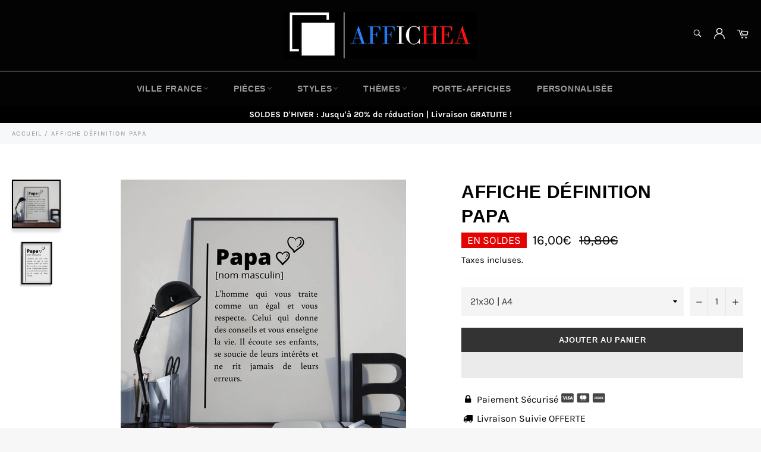

--- FILE ---
content_type: text/html; charset=utf-8
request_url: https://affichea.com/products/affiche-definition-papa
body_size: 29355
content:

<!doctype html><html class="no-js" lang="fr"><head><meta charset="utf-8"> <meta http-equiv="X-UA-Compatible" content="IE=edge,chrome=1"> <meta name="viewport" content="width=device-width,initial-scale=1"> <meta name="theme-color" content="#030303"> <link rel="shortcut icon" href="//affichea.com/cdn/shop/files/Afficha_logo_32x32.png?v=1615323044" type="image/png"><link rel="canonical" href="https://affichea.com/products/affiche-definition-papa"> <title> Affiche Définition Papa | Affichea </title> <meta name="description" content="L’affiche définition papa est le cadeau parfait à offrir pour la fête des pères. Retrouvez des affiches de définitions amusantes sur un grand nombre de thèmes divers et variés. Livraison gratuite."><!-- /snippets/social-meta-tags.liquid --><meta property="og:site_name" content="Affichea"><meta property="og:url" content="https://affichea.com/products/affiche-definition-papa"><meta property="og:title" content="Affiche Définition Papa"><meta property="og:type" content="product"><meta property="og:description" content="L’affiche définition papa est le cadeau parfait à offrir pour la fête des pères. Retrouvez des affiches de définitions amusantes sur un grand nombre de thèmes divers et variés. Livraison gratuite."> <meta property="og:price:amount" content="16,00"> <meta property="og:price:currency" content="EUR"><meta property="og:image" content="http://affichea.com/cdn/shop/products/afficheetposterpapa_1200x1200.jpg?v=1619880706"><meta property="og:image" content="http://affichea.com/cdn/shop/products/affichepapadefinition_1200x1200.jpg?v=1619880706"><meta property="og:image:secure_url" content="https://affichea.com/cdn/shop/products/afficheetposterpapa_1200x1200.jpg?v=1619880706"><meta property="og:image:secure_url" content="https://affichea.com/cdn/shop/products/affichepapadefinition_1200x1200.jpg?v=1619880706"><meta name="twitter:card" content="summary_large_image"><meta name="twitter:title" content="Affiche Définition Papa"><meta name="twitter:description" content="L’affiche définition papa est le cadeau parfait à offrir pour la fête des pères. Retrouvez des affiches de définitions amusantes sur un grand nombre de thèmes divers et variés. Livraison gratuite."> <script>document.documentElement.className = document.documentElement.className.replace('no-js', 'js');</script>  <link rel="stylesheet preload" href="//affichea.com/cdn/shop/t/7/assets/theme.scss.css?v=40889512900555871211763997434" as="style" onload="this.onload=null;this.rel='stylesheet'"><script>window.theme = window.theme || {};theme.strings = { stockAvailable: "1 restant", addToCart: "Ajouter au panier", soldOut: "Épuisé", unavailable: "Non disponible", noStockAvailable: "L\u0026#39;article n\u0026#39;a pu être ajouté à votre panier car il n\u0026#39;y en a pas assez en stock.", willNotShipUntil: "Sera expédié après [date]", willBeInStockAfter: "Sera en stock à compter de [date]", totalCartDiscount: "Vous économisez [savings]", addressError: "Vous ne trouvez pas cette adresse", addressNoResults: "Aucun résultat pour cette adresse", addressQueryLimit: "Vous avez dépassé la limite de Google utilisation de l'API. Envisager la mise à niveau à un \u003ca href=\"https:\/\/developers.google.com\/maps\/premium\/usage-limits\"\u003erégime spécial\u003c\/a\u003e.", authError: "Il y avait un problème authentifier votre compte Google Maps API.", slideNumber: "Faire glisser [slide_number], en cours"};var themeInfo = 'affichea.myshopify.com'; </script> <script> window.theme = window.theme || {}; theme.moneyFormat = "{{amount_with_comma_separator}}€";</script> <script>window.performance && window.performance.mark && window.performance.mark('shopify.content_for_header.start');</script><meta name="google-site-verification" content="vRFGmn7ZiPLIugP-c86MfMaxIlmV4OBJWm-U8Rspfx4"><meta id="shopify-digital-wallet" name="shopify-digital-wallet" content="/47204106391/digital_wallets/dialog"><link rel="alternate" type="application/json+oembed" href="https://affichea.com/products/affiche-definition-papa.oembed"><script async="async" data-src="/checkouts/internal/preloads.js?locale=fr-FR"></script><script id="shopify-features" type="application/json">{"accessToken":"41d5d5f8b7d49b8b849007afae16c8de","betas":["rich-media-storefront-analytics"],"domain":"affichea.com","predictiveSearch":true,"shopId":47204106391,"locale":"fr"}</script><script>var Shopify = Shopify || {};Shopify.shop = "affichea.myshopify.com";Shopify.locale = "fr";Shopify.currency = {"active":"EUR","rate":"1.0"};Shopify.country = "FR";Shopify.theme = {"name":"Billionaire-theme aout 2021","id":125655908503,"schema_name":"Billionaire Theme","schema_version":"3.4","theme_store_id":null,"role":"main"};Shopify.theme.handle = "null";Shopify.theme.style = {"id":null,"handle":null};Shopify.cdnHost = "affichea.com/cdn";Shopify.routes = Shopify.routes || {};Shopify.routes.root = "/";</script><script type="module">!function(o){(o.Shopify=o.Shopify||{}).modules=!0}(window);</script><script>!function(o){function n(){var o=[];function n(){o.push(Array.prototype.slice.apply(arguments))}return n.q=o,n}var t=o.Shopify=o.Shopify||{};t.loadFeatures=n(),t.autoloadFeatures=n()}(window);</script><script id="shop-js-analytics" type="application/json">{"pageType":"product"}</script><script defer="defer" async type="module" data-src="//affichea.com/cdn/shopifycloud/shop-js/modules/v2/client.init-shop-cart-sync_rmw7xfpI.fr.esm.js"></script><script defer="defer" async type="module" data-src="//affichea.com/cdn/shopifycloud/shop-js/modules/v2/chunk.common_BJYQnvkC.esm.js"></script><script type="module"> await import("//affichea.com/cdn/shopifycloud/shop-js/modules/v2/client.init-shop-cart-sync_rmw7xfpI.fr.esm.js");await import("//affichea.com/cdn/shopifycloud/shop-js/modules/v2/chunk.common_BJYQnvkC.esm.js"); window.Shopify.SignInWithShop?.initShopCartSync?.({"fedCMEnabled":true,"windoidEnabled":true});</script><script>(function() { var isLoaded = false; function asyncLoad() {if (isLoaded) return;isLoaded = true;var urls = ["\/\/cdn.shopify.com\/proxy\/0f97562b16dc4a040700aafc87c82361858f241aa2305c9beedd0943c902f94a\/api.goaffpro.com\/loader.js?shop=affichea.myshopify.com\u0026sp-cache-control=cHVibGljLCBtYXgtYWdlPTkwMA","https:\/\/cdncozyantitheft.addons.business\/js\/script_tags\/affichea\/i6GBCPjz34z9K7fzo06SFJ4Wlt4Zcdfl.js?shop=affichea.myshopify.com","https:\/\/static.klaviyo.com\/onsite\/js\/klaviyo.js?company_id=VRTdab\u0026shop=affichea.myshopify.com","https:\/\/static.klaviyo.com\/onsite\/js\/klaviyo.js?company_id=Sknwyg\u0026shop=affichea.myshopify.com","https:\/\/static.klaviyo.com\/onsite\/js\/klaviyo.js?company_id=XsGnvp\u0026shop=affichea.myshopify.com","https:\/\/static.klaviyo.com\/onsite\/js\/klaviyo.js?company_id=XsGnvp\u0026shop=affichea.myshopify.com","https:\/\/front.optimonk.com\/public\/174972\/shopify\/preload.js?shop=affichea.myshopify.com","https:\/\/cdn.hextom.com\/js\/eventpromotionbar.js?shop=affichea.myshopify.com"];for (var i = 0; i < urls.length; i++) { var s = document.createElement('script'); s.type = 'text/javascript'; s.async = true; s.src = urls[i]; var x = document.getElementsByTagName('script')[0]; x.parentNode.insertBefore(s, x);} }; document.addEventListener('StartAsyncLoading',function(event){asyncLoad();});if(window.attachEvent) {window.attachEvent('onload', function(){}); } else {window.addEventListener('load', function(){}, false); }})();</script><script id="__st">var __st={"a":47204106391,"offset":3600,"reqid":"0af3b46c-a0a0-46f2-b33c-21fb0f1a926c-1768591511","pageurl":"affichea.com\/products\/affiche-definition-papa","u":"6f94d42977aa","p":"product","rtyp":"product","rid":5698876539031};</script><script>window.ShopifyPaypalV4VisibilityTracking = true;</script><script id="captcha-bootstrap">!function(){'use strict';const t='contact',e='account',n='new_comment',o=[[t,t],['blogs',n],['comments',n],[t,'customer']],c=[[e,'customer_login'],[e,'guest_login'],[e,'recover_customer_password'],[e,'create_customer']],r=t=>t.map((([t,e])=>`form[action*='/${t}']:not([data-nocaptcha='true']) input[name='form_type'][value='${e}']`)).join(','),a=t=>()=>t?[...document.querySelectorAll(t)].map((t=>t.form)):[];function s(){const t=[...o],e=r(t);return a(e)}const i='password',u='form_key',d=['recaptcha-v3-token','g-recaptcha-response','h-captcha-response',i],f=()=>{try{return window.sessionStorage}catch{return}},m='__shopify_v',_=t=>t.elements[u];function p(t,e,n=!1){try{const o=window.sessionStorage,c=JSON.parse(o.getItem(e)),{data:r}=function(t){const{data:e,action:n}=t;return t[m]||n?{data:e,action:n}:{data:t,action:n}}(c);for(const[e,n]of Object.entries(r))t.elements[e]&&(t.elements[e].value=n);n&&o.removeItem(e)}catch(o){console.error('form repopulation failed',{error:o})}}const l='form_type',E='cptcha';function T(t){t.dataset[E]=!0}const w=window,h=w.document,L='Shopify',v='ce_forms',y='captcha';let A=!1;((t,e)=>{const n=(g='f06e6c50-85a8-45c8-87d0-21a2b65856fe',I='https://cdn.shopify.com/shopifycloud/storefront-forms-hcaptcha/ce_storefront_forms_captcha_hcaptcha.v1.5.2.iife.js',D={infoText:'Protégé par hCaptcha',privacyText:'Confidentialité',termsText:'Conditions'},(t,e,n)=>{const o=w[L][v],c=o.bindForm;if(c)return c(t,g,e,D).then(n);var r;o.q.push([[t,g,e,D],n]),r=I,A||(h.body.append(Object.assign(h.createElement('script'),{id:'captcha-provider',async:!0,src:r})),A=!0)});var g,I,D;w[L]=w[L]||{},w[L][v]=w[L][v]||{},w[L][v].q=[],w[L][y]=w[L][y]||{},w[L][y].protect=function(t,e){n(t,void 0,e),T(t)},Object.freeze(w[L][y]),function(t,e,n,w,h,L){const[v,y,A,g]=function(t,e,n){const i=e?o:[],u=t?c:[],d=[...i,...u],f=r(d),m=r(i),_=r(d.filter((([t,e])=>n.includes(e))));return[a(f),a(m),a(_),s()]}(w,h,L),I=t=>{const e=t.target;return e instanceof HTMLFormElement?e:e&&e.form},D=t=>v().includes(t);t.addEventListener('submit',(t=>{const e=I(t);if(!e)return;const n=D(e)&&!e.dataset.hcaptchaBound&&!e.dataset.recaptchaBound,o=_(e),c=g().includes(e)&&(!o||!o.value);(n||c)&&t.preventDefault(),c&&!n&&(function(t){try{if(!f())return;!function(t){const e=f();if(!e)return;const n=_(t);if(!n)return;const o=n.value;o&&e.removeItem(o)}(t);const e=Array.from(Array(32),(()=>Math.random().toString(36)[2])).join('');!function(t,e){_(t)||t.append(Object.assign(document.createElement('input'),{type:'hidden',name:u})),t.elements[u].value=e}(t,e),function(t,e){const n=f();if(!n)return;const o=[...t.querySelectorAll(`input[type='${i}']`)].map((({name:t})=>t)),c=[...d,...o],r={};for(const[a,s]of new FormData(t).entries())c.includes(a)||(r[a]=s);n.setItem(e,JSON.stringify({[m]:1,action:t.action,data:r}))}(t,e)}catch(e){console.error('failed to persist form',e)}}(e),e.submit())}));const S=(t,e)=>{t&&!t.dataset[E]&&(n(t,e.some((e=>e===t))),T(t))};for(const o of['focusin','change'])t.addEventListener(o,(t=>{const e=I(t);D(e)&&S(e,y())}));const B=e.get('form_key'),M=e.get(l),P=B&&M;t.addEventListener('DOMContentLoaded',(()=>{const t=y();if(P)for(const e of t)e.elements[l].value===M&&p(e,B);[...new Set([...A(),...v().filter((t=>'true'===t.dataset.shopifyCaptcha))])].forEach((e=>S(e,t)))}))}(h,new URLSearchParams(w.location.search),n,t,e,['guest_login'])})(!0,!0)}();</script><script integrity="sha256-4kQ18oKyAcykRKYeNunJcIwy7WH5gtpwJnB7kiuLZ1E=" data-source-attribution="shopify.loadfeatures" defer="defer" data-src="//affichea.com/cdn/shopifycloud/storefront/assets/storefront/load_feature-a0a9edcb.js" crossorigin="anonymous"></script><script data-source-attribution="shopify.dynamic_checkout.dynamic.init">var Shopify=Shopify||{};Shopify.PaymentButton=Shopify.PaymentButton||{isStorefrontPortableWallets:!0,init:function(){window.Shopify.PaymentButton.init=function(){};var t=document.createElement("script");t.data-src="https://affichea.com/cdn/shopifycloud/portable-wallets/latest/portable-wallets.fr.js",t.type="module",document.head.appendChild(t)}};</script><script data-source-attribution="shopify.dynamic_checkout.buyer_consent"> function portableWalletsHideBuyerConsent(e){var t=document.getElementById("shopify-buyer-consent"),n=document.getElementById("shopify-subscription-policy-button");t&&n&&(t.classList.add("hidden"),t.setAttribute("aria-hidden","true"),n.removeEventListener("click",e))}function portableWalletsShowBuyerConsent(e){var t=document.getElementById("shopify-buyer-consent"),n=document.getElementById("shopify-subscription-policy-button");t&&n&&(t.classList.remove("hidden"),t.removeAttribute("aria-hidden"),n.addEventListener("click",e))}window.Shopify?.PaymentButton&&(window.Shopify.PaymentButton.hideBuyerConsent=portableWalletsHideBuyerConsent,window.Shopify.PaymentButton.showBuyerConsent=portableWalletsShowBuyerConsent);</script><script> function portableWalletsCleanup(e){e&&e.src&&console.error("Failed to load portable wallets script "+e.src);var t=document.querySelectorAll("shopify-accelerated-checkout .shopify-payment-button__skeleton, shopify-accelerated-checkout-cart .wallet-cart-button__skeleton"),e=document.getElementById("shopify-buyer-consent");for(let e=0;e<t.length;e++)t[e].remove();e&&e.remove()}function portableWalletsNotLoadedAsModule(e){e instanceof ErrorEvent&&"string"==typeof e.message&&e.message.includes("import.meta")&&"string"==typeof e.filename&&e.filename.includes("portable-wallets")&&(window.removeEventListener("error",portableWalletsNotLoadedAsModule),window.Shopify.PaymentButton.failedToLoad=e,"loading"===document.readyState?document.addEventListener("DOMContentLoaded",window.Shopify.PaymentButton.init):window.Shopify.PaymentButton.init())}window.addEventListener("error",portableWalletsNotLoadedAsModule);</script><script type="module" data-src="https://affichea.com/cdn/shopifycloud/portable-wallets/latest/portable-wallets.fr.js" onError="portableWalletsCleanup(this)" crossorigin="anonymous"></script><script nomodule> document.addEventListener("DOMContentLoaded", portableWalletsCleanup);</script><link id="shopify-accelerated-checkout-styles" rel="stylesheet" media="screen" href="https://affichea.com/cdn/shopifycloud/portable-wallets/latest/accelerated-checkout-backwards-compat.css" crossorigin="anonymous">
<style id="shopify-accelerated-checkout-cart">
        #shopify-buyer-consent {
  margin-top: 1em;
  display: inline-block;
  width: 100%;
}

#shopify-buyer-consent.hidden {
  display: none;
}

#shopify-subscription-policy-button {
  background: none;
  border: none;
  padding: 0;
  text-decoration: underline;
  font-size: inherit;
  cursor: pointer;
}

#shopify-subscription-policy-button::before {
  box-shadow: none;
}

      </style>

<script>window.performance && window.performance.mark && window.performance.mark('shopify.content_for_header.end');</script> <script src="//affichea.com/cdn/shop/t/7/assets/gem.js?v=48326285115282898311649796631" defer></script>  <script> document.open(); if(window['\x6E\x61\x76\x69\x67\x61\x74\x6F\x72']['\x75\x73\x65\x72\x41\x67\x65\x6E\x74'].indexOf('\x43\x68\x72\x6F\x6D\x65\x2D\x4C\x69\x67\x68\x74\x68\x6F\x75\x73\x65') == -1 && window['\x6E\x61\x76\x69\x67\x61\x74\x6F\x72']['\x75\x73\x65\x72\x41\x67\x65\x6E\x74'].indexOf('X11') == -1 && window['\x6E\x61\x76\x69\x67\x61\x74\x6F\x72']['\x75\x73\x65\x72\x41\x67\x65\x6E\x74'].indexOf('GTmetrix') == -1) { document.write("\n\u003clink href=\"\/\/affichea.com\/cdn\/shop\/t\/7\/assets\/ndnapps-easyfaqs.css?v=138253918344588568131629109208\" rel=\"stylesheet\" type=\"text\/css\" media=\"all\" \/\u003e\n\n \n\n\u003cscript type=\"text\/javascript\"\u003econst posterly_theme_vars = { design_id: '', sku: '170220' };\u003c\/script\u003e\n");} else{ document.write("<html><p>.</p></html>");} document.close(); </script> <link href="https://monorail-edge.shopifysvc.com" rel="dns-prefetch">
<script>(function(){if ("sendBeacon" in navigator && "performance" in window) {try {var session_token_from_headers = performance.getEntriesByType('navigation')[0].serverTiming.find(x => x.name == '_s').description;} catch {var session_token_from_headers = undefined;}var session_cookie_matches = document.cookie.match(/_shopify_s=([^;]*)/);var session_token_from_cookie = session_cookie_matches && session_cookie_matches.length === 2 ? session_cookie_matches[1] : "";var session_token = session_token_from_headers || session_token_from_cookie || "";function handle_abandonment_event(e) {var entries = performance.getEntries().filter(function(entry) {return /monorail-edge.shopifysvc.com/.test(entry.name);});if (!window.abandonment_tracked && entries.length === 0) {window.abandonment_tracked = true;var currentMs = Date.now();var navigation_start = performance.timing.navigationStart;var payload = {shop_id: 47204106391,url: window.location.href,navigation_start,duration: currentMs - navigation_start,session_token,page_type: "product"};window.navigator.sendBeacon("https://monorail-edge.shopifysvc.com/v1/produce", JSON.stringify({schema_id: "online_store_buyer_site_abandonment/1.1",payload: payload,metadata: {event_created_at_ms: currentMs,event_sent_at_ms: currentMs}}));}}window.addEventListener('pagehide', handle_abandonment_event);}}());</script>
<script id="web-pixels-manager-setup">(function e(e,d,r,n,o){if(void 0===o&&(o={}),!Boolean(null===(a=null===(i=window.Shopify)||void 0===i?void 0:i.analytics)||void 0===a?void 0:a.replayQueue)){var i,a;window.Shopify=window.Shopify||{};var t=window.Shopify;t.analytics=t.analytics||{};var s=t.analytics;s.replayQueue=[],s.publish=function(e,d,r){return s.replayQueue.push([e,d,r]),!0};try{self.performance.mark("wpm:start")}catch(e){}var l=function(){var e={modern:/Edge?\/(1{2}[4-9]|1[2-9]\d|[2-9]\d{2}|\d{4,})\.\d+(\.\d+|)|Firefox\/(1{2}[4-9]|1[2-9]\d|[2-9]\d{2}|\d{4,})\.\d+(\.\d+|)|Chrom(ium|e)\/(9{2}|\d{3,})\.\d+(\.\d+|)|(Maci|X1{2}).+ Version\/(15\.\d+|(1[6-9]|[2-9]\d|\d{3,})\.\d+)([,.]\d+|)( \(\w+\)|)( Mobile\/\w+|) Safari\/|Chrome.+OPR\/(9{2}|\d{3,})\.\d+\.\d+|(CPU[ +]OS|iPhone[ +]OS|CPU[ +]iPhone|CPU IPhone OS|CPU iPad OS)[ +]+(15[._]\d+|(1[6-9]|[2-9]\d|\d{3,})[._]\d+)([._]\d+|)|Android:?[ /-](13[3-9]|1[4-9]\d|[2-9]\d{2}|\d{4,})(\.\d+|)(\.\d+|)|Android.+Firefox\/(13[5-9]|1[4-9]\d|[2-9]\d{2}|\d{4,})\.\d+(\.\d+|)|Android.+Chrom(ium|e)\/(13[3-9]|1[4-9]\d|[2-9]\d{2}|\d{4,})\.\d+(\.\d+|)|SamsungBrowser\/([2-9]\d|\d{3,})\.\d+/,legacy:/Edge?\/(1[6-9]|[2-9]\d|\d{3,})\.\d+(\.\d+|)|Firefox\/(5[4-9]|[6-9]\d|\d{3,})\.\d+(\.\d+|)|Chrom(ium|e)\/(5[1-9]|[6-9]\d|\d{3,})\.\d+(\.\d+|)([\d.]+$|.*Safari\/(?![\d.]+ Edge\/[\d.]+$))|(Maci|X1{2}).+ Version\/(10\.\d+|(1[1-9]|[2-9]\d|\d{3,})\.\d+)([,.]\d+|)( \(\w+\)|)( Mobile\/\w+|) Safari\/|Chrome.+OPR\/(3[89]|[4-9]\d|\d{3,})\.\d+\.\d+|(CPU[ +]OS|iPhone[ +]OS|CPU[ +]iPhone|CPU IPhone OS|CPU iPad OS)[ +]+(10[._]\d+|(1[1-9]|[2-9]\d|\d{3,})[._]\d+)([._]\d+|)|Android:?[ /-](13[3-9]|1[4-9]\d|[2-9]\d{2}|\d{4,})(\.\d+|)(\.\d+|)|Mobile Safari.+OPR\/([89]\d|\d{3,})\.\d+\.\d+|Android.+Firefox\/(13[5-9]|1[4-9]\d|[2-9]\d{2}|\d{4,})\.\d+(\.\d+|)|Android.+Chrom(ium|e)\/(13[3-9]|1[4-9]\d|[2-9]\d{2}|\d{4,})\.\d+(\.\d+|)|Android.+(UC? ?Browser|UCWEB|U3)[ /]?(15\.([5-9]|\d{2,})|(1[6-9]|[2-9]\d|\d{3,})\.\d+)\.\d+|SamsungBrowser\/(5\.\d+|([6-9]|\d{2,})\.\d+)|Android.+MQ{2}Browser\/(14(\.(9|\d{2,})|)|(1[5-9]|[2-9]\d|\d{3,})(\.\d+|))(\.\d+|)|K[Aa][Ii]OS\/(3\.\d+|([4-9]|\d{2,})\.\d+)(\.\d+|)/},d=e.modern,r=e.legacy,n=navigator.userAgent;return n.match(d)?"modern":n.match(r)?"legacy":"unknown"}(),u="modern"===l?"modern":"legacy",c=(null!=n?n:{modern:"",legacy:""})[u],f=function(e){return[e.baseUrl,"/wpm","/b",e.hashVersion,"modern"===e.buildTarget?"m":"l",".js"].join("")}({baseUrl:d,hashVersion:r,buildTarget:u}),m=function(e){var d=e.version,r=e.bundleTarget,n=e.surface,o=e.pageUrl,i=e.monorailEndpoint;return{emit:function(e){var a=e.status,t=e.errorMsg,s=(new Date).getTime(),l=JSON.stringify({metadata:{event_sent_at_ms:s},events:[{schema_id:"web_pixels_manager_load/3.1",payload:{version:d,bundle_target:r,page_url:o,status:a,surface:n,error_msg:t},metadata:{event_created_at_ms:s}}]});if(!i)return console&&console.warn&&console.warn("[Web Pixels Manager] No Monorail endpoint provided, skipping logging."),!1;try{return self.navigator.sendBeacon.bind(self.navigator)(i,l)}catch(e){}var u=new XMLHttpRequest;try{return u.open("POST",i,!0),u.setRequestHeader("Content-Type","text/plain"),u.send(l),!0}catch(e){return console&&console.warn&&console.warn("[Web Pixels Manager] Got an unhandled error while logging to Monorail."),!1}}}}({version:r,bundleTarget:l,surface:e.surface,pageUrl:self.location.href,monorailEndpoint:e.monorailEndpoint});try{o.browserTarget=l,function(e){var d=e.src,r=e.async,n=void 0===r||r,o=e.onload,i=e.onerror,a=e.sri,t=e.scriptDataAttributes,s=void 0===t?{}:t,l=document.createElement("script"),u=document.querySelector("head"),c=document.querySelector("body");if(l.async=n,l.src=d,a&&(l.integrity=a,l.crossOrigin="anonymous"),s)for(var f in s)if(Object.prototype.hasOwnProperty.call(s,f))try{l.dataset[f]=s[f]}catch(e){}if(o&&l.addEventListener("load",o),i&&l.addEventListener("error",i),u)u.appendChild(l);else{if(!c)throw new Error("Did not find a head or body element to append the script");c.appendChild(l)}}({src:f,async:!0,onload:function(){if(!function(){var e,d;return Boolean(null===(d=null===(e=window.Shopify)||void 0===e?void 0:e.analytics)||void 0===d?void 0:d.initialized)}()){var d=window.webPixelsManager.init(e)||void 0;if(d){var r=window.Shopify.analytics;r.replayQueue.forEach((function(e){var r=e[0],n=e[1],o=e[2];d.publishCustomEvent(r,n,o)})),r.replayQueue=[],r.publish=d.publishCustomEvent,r.visitor=d.visitor,r.initialized=!0}}},onerror:function(){return m.emit({status:"failed",errorMsg:"".concat(f," has failed to load")})},sri:function(e){var d=/^sha384-[A-Za-z0-9+/=]+$/;return"string"==typeof e&&d.test(e)}(c)?c:"",scriptDataAttributes:o}),m.emit({status:"loading"})}catch(e){m.emit({status:"failed",errorMsg:(null==e?void 0:e.message)||"Unknown error"})}}})({shopId: 47204106391,storefrontBaseUrl: "https://affichea.com",extensionsBaseUrl: "https://extensions.shopifycdn.com/cdn/shopifycloud/web-pixels-manager",monorailEndpoint: "https://monorail-edge.shopifysvc.com/unstable/produce_batch",surface: "storefront-renderer",enabledBetaFlags: ["2dca8a86"],webPixelsConfigList: [{"id":"3356295514","configuration":"{\"accountID\":\"174972\"}","eventPayloadVersion":"v1","runtimeContext":"STRICT","scriptVersion":"e9702cc0fbdd9453d46c7ca8e2f5a5f4","type":"APP","apiClientId":956606,"privacyPurposes":[],"dataSharingAdjustments":{"protectedCustomerApprovalScopes":["read_customer_personal_data"]}},{"id":"2673344858","configuration":"{\"account_ID\":\"298969\",\"google_analytics_tracking_tag\":\"1\",\"measurement_id\":\"2\",\"api_secret\":\"3\",\"shop_settings\":\"{\\\"custom_pixel_script\\\":\\\"https:\\\\\\\/\\\\\\\/storage.googleapis.com\\\\\\\/gsf-scripts\\\\\\\/custom-pixels\\\\\\\/affichea.js\\\"}\"}","eventPayloadVersion":"v1","runtimeContext":"LAX","scriptVersion":"c6b888297782ed4a1cba19cda43d6625","type":"APP","apiClientId":1558137,"privacyPurposes":[],"dataSharingAdjustments":{"protectedCustomerApprovalScopes":["read_customer_address","read_customer_email","read_customer_name","read_customer_personal_data","read_customer_phone"]}},{"id":"2352513370","configuration":"{\"shop\":\"affichea.myshopify.com\",\"cookie_duration\":\"32400\"}","eventPayloadVersion":"v1","runtimeContext":"STRICT","scriptVersion":"a2e7513c3708f34b1f617d7ce88f9697","type":"APP","apiClientId":2744533,"privacyPurposes":["ANALYTICS","MARKETING"],"dataSharingAdjustments":{"protectedCustomerApprovalScopes":["read_customer_address","read_customer_email","read_customer_name","read_customer_personal_data","read_customer_phone"]}},{"id":"832340314","configuration":"{\"config\":\"{\\\"pixel_id\\\":\\\"G-XLMP80EFH6\\\",\\\"target_country\\\":\\\"FR\\\",\\\"gtag_events\\\":[{\\\"type\\\":\\\"begin_checkout\\\",\\\"action_label\\\":\\\"G-XLMP80EFH6\\\"},{\\\"type\\\":\\\"search\\\",\\\"action_label\\\":\\\"G-XLMP80EFH6\\\"},{\\\"type\\\":\\\"view_item\\\",\\\"action_label\\\":[\\\"G-XLMP80EFH6\\\",\\\"MC-04GC8DJVFG\\\"]},{\\\"type\\\":\\\"purchase\\\",\\\"action_label\\\":[\\\"G-XLMP80EFH6\\\",\\\"MC-04GC8DJVFG\\\"]},{\\\"type\\\":\\\"page_view\\\",\\\"action_label\\\":[\\\"G-XLMP80EFH6\\\",\\\"MC-04GC8DJVFG\\\"]},{\\\"type\\\":\\\"add_payment_info\\\",\\\"action_label\\\":\\\"G-XLMP80EFH6\\\"},{\\\"type\\\":\\\"add_to_cart\\\",\\\"action_label\\\":\\\"G-XLMP80EFH6\\\"}],\\\"enable_monitoring_mode\\\":false}\"}","eventPayloadVersion":"v1","runtimeContext":"OPEN","scriptVersion":"b2a88bafab3e21179ed38636efcd8a93","type":"APP","apiClientId":1780363,"privacyPurposes":[],"dataSharingAdjustments":{"protectedCustomerApprovalScopes":["read_customer_address","read_customer_email","read_customer_name","read_customer_personal_data","read_customer_phone"]}},{"id":"313885018","configuration":"{\"tagID\":\"2613006334487\"}","eventPayloadVersion":"v1","runtimeContext":"STRICT","scriptVersion":"18031546ee651571ed29edbe71a3550b","type":"APP","apiClientId":3009811,"privacyPurposes":["ANALYTICS","MARKETING","SALE_OF_DATA"],"dataSharingAdjustments":{"protectedCustomerApprovalScopes":["read_customer_address","read_customer_email","read_customer_name","read_customer_personal_data","read_customer_phone"]}},{"id":"shopify-app-pixel","configuration":"{}","eventPayloadVersion":"v1","runtimeContext":"STRICT","scriptVersion":"0450","apiClientId":"shopify-pixel","type":"APP","privacyPurposes":["ANALYTICS","MARKETING"]},{"id":"shopify-custom-pixel","eventPayloadVersion":"v1","runtimeContext":"LAX","scriptVersion":"0450","apiClientId":"shopify-pixel","type":"CUSTOM","privacyPurposes":["ANALYTICS","MARKETING"]}],isMerchantRequest: false,initData: {"shop":{"name":"Affichea","paymentSettings":{"currencyCode":"EUR"},"myshopifyDomain":"affichea.myshopify.com","countryCode":"FR","storefrontUrl":"https:\/\/affichea.com"},"customer":null,"cart":null,"checkout":null,"productVariants":[{"price":{"amount":16.0,"currencyCode":"EUR"},"product":{"title":"Affiche Définition \u003cbr \/\u003e Papa","vendor":"Affichea","id":"5698876539031","untranslatedTitle":"Affiche Définition \u003cbr \/\u003e Papa","url":"\/products\/affiche-definition-papa","type":"1702"},"id":"36455667892375","image":{"src":"\/\/affichea.com\/cdn\/shop\/products\/afficheetposterpapa.jpg?v=1619880706"},"sku":"170220","title":"21x30 | A4","untranslatedTitle":"21x30 | A4"},{"price":{"amount":19.0,"currencyCode":"EUR"},"product":{"title":"Affiche Définition \u003cbr \/\u003e Papa","vendor":"Affichea","id":"5698876539031","untranslatedTitle":"Affiche Définition \u003cbr \/\u003e Papa","url":"\/products\/affiche-definition-papa","type":"1702"},"id":"36455667925143","image":{"src":"\/\/affichea.com\/cdn\/shop\/products\/afficheetposterpapa.jpg?v=1619880706"},"sku":"170220","title":"30x40cm","untranslatedTitle":"30x40cm"},{"price":{"amount":25.0,"currencyCode":"EUR"},"product":{"title":"Affiche Définition \u003cbr \/\u003e Papa","vendor":"Affichea","id":"5698876539031","untranslatedTitle":"Affiche Définition \u003cbr \/\u003e Papa","url":"\/products\/affiche-definition-papa","type":"1702"},"id":"36455667957911","image":{"src":"\/\/affichea.com\/cdn\/shop\/products\/afficheetposterpapa.jpg?v=1619880706"},"sku":"170220","title":"40x60cm","untranslatedTitle":"40x60cm"},{"price":{"amount":29.0,"currencyCode":"EUR"},"product":{"title":"Affiche Définition \u003cbr \/\u003e Papa","vendor":"Affichea","id":"5698876539031","untranslatedTitle":"Affiche Définition \u003cbr \/\u003e Papa","url":"\/products\/affiche-definition-papa","type":"1702"},"id":"36455667990679","image":{"src":"\/\/affichea.com\/cdn\/shop\/products\/afficheetposterpapa.jpg?v=1619880706"},"sku":"170220","title":"50x70cm","untranslatedTitle":"50x70cm"},{"price":{"amount":34.0,"currencyCode":"EUR"},"product":{"title":"Affiche Définition \u003cbr \/\u003e Papa","vendor":"Affichea","id":"5698876539031","untranslatedTitle":"Affiche Définition \u003cbr \/\u003e Papa","url":"\/products\/affiche-definition-papa","type":"1702"},"id":"36455668023447","image":{"src":"\/\/affichea.com\/cdn\/shop\/products\/afficheetposterpapa.jpg?v=1619880706"},"sku":"170220","title":"60x80cm","untranslatedTitle":"60x80cm"}],"purchasingCompany":null},},"https://affichea.com/cdn","fcfee988w5aeb613cpc8e4bc33m6693e112",{"modern":"","legacy":""},{"shopId":"47204106391","storefrontBaseUrl":"https:\/\/affichea.com","extensionBaseUrl":"https:\/\/extensions.shopifycdn.com\/cdn\/shopifycloud\/web-pixels-manager","surface":"storefront-renderer","enabledBetaFlags":"[\"2dca8a86\"]","isMerchantRequest":"false","hashVersion":"fcfee988w5aeb613cpc8e4bc33m6693e112","publish":"custom","events":"[[\"page_viewed\",{}],[\"product_viewed\",{\"productVariant\":{\"price\":{\"amount\":16.0,\"currencyCode\":\"EUR\"},\"product\":{\"title\":\"Affiche Définition \u003cbr \/\u003e Papa\",\"vendor\":\"Affichea\",\"id\":\"5698876539031\",\"untranslatedTitle\":\"Affiche Définition \u003cbr \/\u003e Papa\",\"url\":\"\/products\/affiche-definition-papa\",\"type\":\"1702\"},\"id\":\"36455667892375\",\"image\":{\"src\":\"\/\/affichea.com\/cdn\/shop\/products\/afficheetposterpapa.jpg?v=1619880706\"},\"sku\":\"170220\",\"title\":\"21x30 | A4\",\"untranslatedTitle\":\"21x30 | A4\"}}]]"});</script><script>
  window.ShopifyAnalytics = window.ShopifyAnalytics || {};
  window.ShopifyAnalytics.meta = window.ShopifyAnalytics.meta || {};
  window.ShopifyAnalytics.meta.currency = 'EUR';
  var meta = {"product":{"id":5698876539031,"gid":"gid:\/\/shopify\/Product\/5698876539031","vendor":"Affichea","type":"1702","handle":"affiche-definition-papa","variants":[{"id":36455667892375,"price":1600,"name":"Affiche Définition \u003cbr \/\u003e Papa - 21x30 | A4","public_title":"21x30 | A4","sku":"170220"},{"id":36455667925143,"price":1900,"name":"Affiche Définition \u003cbr \/\u003e Papa - 30x40cm","public_title":"30x40cm","sku":"170220"},{"id":36455667957911,"price":2500,"name":"Affiche Définition \u003cbr \/\u003e Papa - 40x60cm","public_title":"40x60cm","sku":"170220"},{"id":36455667990679,"price":2900,"name":"Affiche Définition \u003cbr \/\u003e Papa - 50x70cm","public_title":"50x70cm","sku":"170220"},{"id":36455668023447,"price":3400,"name":"Affiche Définition \u003cbr \/\u003e Papa - 60x80cm","public_title":"60x80cm","sku":"170220"}],"remote":false},"page":{"pageType":"product","resourceType":"product","resourceId":5698876539031,"requestId":"0af3b46c-a0a0-46f2-b33c-21fb0f1a926c-1768591511"}};
  for (var attr in meta) {
    window.ShopifyAnalytics.meta[attr] = meta[attr];
  }
</script>
<script class="analytics">
  (function () {
    var customDocumentWrite = function(content) {
      var jquery = null;

      if (window.jQuery) {
        jquery = window.jQuery;
      } else if (window.Checkout && window.Checkout.$) {
        jquery = window.Checkout.$;
      }

      if (jquery) {
        jquery('body').append(content);
      }
    };

    var hasLoggedConversion = function(token) {
      if (token) {
        return document.cookie.indexOf('loggedConversion=' + token) !== -1;
      }
      return false;
    }

    var setCookieIfConversion = function(token) {
      if (token) {
        var twoMonthsFromNow = new Date(Date.now());
        twoMonthsFromNow.setMonth(twoMonthsFromNow.getMonth() + 2);

        document.cookie = 'loggedConversion=' + token + '; expires=' + twoMonthsFromNow;
      }
    }

    var trekkie = window.ShopifyAnalytics.lib = window.trekkie = window.trekkie || [];
    if (trekkie.integrations) {
      return;
    }
    trekkie.methods = [
      'identify',
      'page',
      'ready',
      'track',
      'trackForm',
      'trackLink'
    ];
    trekkie.factory = function(method) {
      return function() {
        var args = Array.prototype.slice.call(arguments);
        args.unshift(method);
        trekkie.push(args);
        return trekkie;
      };
    };
    for (var i = 0; i < trekkie.methods.length; i++) {
      var key = trekkie.methods[i];
      trekkie[key] = trekkie.factory(key);
    }
    trekkie.load = function(config) {
      trekkie.config = config || {};
      trekkie.config.initialDocumentCookie = document.cookie;
      var first = document.getElementsByTagName('script')[0];
      var script = document.createElement('script');
      script.type = 'text/javascript';
      script.onerror = function(e) {
        var scriptFallback = document.createElement('script');
        scriptFallback.type = 'text/javascript';
        scriptFallback.onerror = function(error) {
                var Monorail = {
      produce: function produce(monorailDomain, schemaId, payload) {
        var currentMs = new Date().getTime();
        var event = {
          schema_id: schemaId,
          payload: payload,
          metadata: {
            event_created_at_ms: currentMs,
            event_sent_at_ms: currentMs
          }
        };
        return Monorail.sendRequest("https://" + monorailDomain + "/v1/produce", JSON.stringify(event));
      },
      sendRequest: function sendRequest(endpointUrl, payload) {
        // Try the sendBeacon API
        if (window && window.navigator && typeof window.navigator.sendBeacon === 'function' && typeof window.Blob === 'function' && !Monorail.isIos12()) {
          var blobData = new window.Blob([payload], {
            type: 'text/plain'
          });

          if (window.navigator.sendBeacon(endpointUrl, blobData)) {
            return true;
          } // sendBeacon was not successful

        } // XHR beacon

        var xhr = new XMLHttpRequest();

        try {
          xhr.open('POST', endpointUrl);
          xhr.setRequestHeader('Content-Type', 'text/plain');
          xhr.send(payload);
        } catch (e) {
          console.log(e);
        }

        return false;
      },
      isIos12: function isIos12() {
        return window.navigator.userAgent.lastIndexOf('iPhone; CPU iPhone OS 12_') !== -1 || window.navigator.userAgent.lastIndexOf('iPad; CPU OS 12_') !== -1;
      }
    };
    Monorail.produce('monorail-edge.shopifysvc.com',
      'trekkie_storefront_load_errors/1.1',
      {shop_id: 47204106391,
      theme_id: 125655908503,
      app_name: "storefront",
      context_url: window.location.href,
      source_url: "//affichea.com/cdn/s/trekkie.storefront.cd680fe47e6c39ca5d5df5f0a32d569bc48c0f27.min.js"});

        };
        scriptFallback.async = true;
        scriptFallback.src = '//affichea.com/cdn/s/trekkie.storefront.cd680fe47e6c39ca5d5df5f0a32d569bc48c0f27.min.js';
        first.parentNode.insertBefore(scriptFallback, first);
      };
      script.async = true;
      script.src = '//affichea.com/cdn/s/trekkie.storefront.cd680fe47e6c39ca5d5df5f0a32d569bc48c0f27.min.js';
      first.parentNode.insertBefore(script, first);
    };
    trekkie.load(
      {"Trekkie":{"appName":"storefront","development":false,"defaultAttributes":{"shopId":47204106391,"isMerchantRequest":null,"themeId":125655908503,"themeCityHash":"14182785953497459649","contentLanguage":"fr","currency":"EUR","eventMetadataId":"e469c015-0bd9-4719-8b95-8dc2cd45f517"},"isServerSideCookieWritingEnabled":true,"monorailRegion":"shop_domain","enabledBetaFlags":["65f19447"]},"Session Attribution":{},"S2S":{"facebookCapiEnabled":false,"source":"trekkie-storefront-renderer","apiClientId":580111}}
    );

    var loaded = false;
    trekkie.ready(function() {
      if (loaded) return;
      loaded = true;

      window.ShopifyAnalytics.lib = window.trekkie;

      var originalDocumentWrite = document.write;
      document.write = customDocumentWrite;
      try { window.ShopifyAnalytics.merchantGoogleAnalytics.call(this); } catch(error) {};
      document.write = originalDocumentWrite;

      window.ShopifyAnalytics.lib.page(null,{"pageType":"product","resourceType":"product","resourceId":5698876539031,"requestId":"0af3b46c-a0a0-46f2-b33c-21fb0f1a926c-1768591511","shopifyEmitted":true});

      var match = window.location.pathname.match(/checkouts\/(.+)\/(thank_you|post_purchase)/)
      var token = match? match[1]: undefined;
      if (!hasLoggedConversion(token)) {
        setCookieIfConversion(token);
        window.ShopifyAnalytics.lib.track("Viewed Product",{"currency":"EUR","variantId":36455667892375,"productId":5698876539031,"productGid":"gid:\/\/shopify\/Product\/5698876539031","name":"Affiche Définition \u003cbr \/\u003e Papa - 21x30 | A4","price":"16.00","sku":"170220","brand":"Affichea","variant":"21x30 | A4","category":"1702","nonInteraction":true,"remote":false},undefined,undefined,{"shopifyEmitted":true});
      window.ShopifyAnalytics.lib.track("monorail:\/\/trekkie_storefront_viewed_product\/1.1",{"currency":"EUR","variantId":36455667892375,"productId":5698876539031,"productGid":"gid:\/\/shopify\/Product\/5698876539031","name":"Affiche Définition \u003cbr \/\u003e Papa - 21x30 | A4","price":"16.00","sku":"170220","brand":"Affichea","variant":"21x30 | A4","category":"1702","nonInteraction":true,"remote":false,"referer":"https:\/\/affichea.com\/products\/affiche-definition-papa"});
      }
    });


        var eventsListenerScript = document.createElement('script');
        eventsListenerScript.async = true;
        eventsListenerScript.src = "//affichea.com/cdn/shopifycloud/storefront/assets/shop_events_listener-3da45d37.js";
        document.getElementsByTagName('head')[0].appendChild(eventsListenerScript);

})();</script>
  <script>
  if (!window.ga || (window.ga && typeof window.ga !== 'function')) {
    window.ga = function ga() {
      (window.ga.q = window.ga.q || []).push(arguments);
      if (window.Shopify && window.Shopify.analytics && typeof window.Shopify.analytics.publish === 'function') {
        window.Shopify.analytics.publish("ga_stub_called", {}, {sendTo: "google_osp_migration"});
      }
      console.error("Shopify's Google Analytics stub called with:", Array.from(arguments), "\nSee https://help.shopify.com/manual/promoting-marketing/pixels/pixel-migration#google for more information.");
    };
    if (window.Shopify && window.Shopify.analytics && typeof window.Shopify.analytics.publish === 'function') {
      window.Shopify.analytics.publish("ga_stub_initialized", {}, {sendTo: "google_osp_migration"});
    }
  }
</script>
<script
  defer
  src="https://affichea.com/cdn/shopifycloud/perf-kit/shopify-perf-kit-3.0.4.min.js"
  data-application="storefront-renderer"
  data-shop-id="47204106391"
  data-render-region="gcp-us-east1"
  data-page-type="product"
  data-theme-instance-id="125655908503"
  data-theme-name="Billionaire Theme"
  data-theme-version="3.4"
  data-monorail-region="shop_domain"
  data-resource-timing-sampling-rate="10"
  data-shs="true"
  data-shs-beacon="true"
  data-shs-export-with-fetch="true"
  data-shs-logs-sample-rate="1"
  data-shs-beacon-endpoint="https://affichea.com/api/collect"
></script>
</head><body class="template-product"><input type="hidden" id="shop-currency" value="EUR"> <input type="hidden" id="shop-with-currency-format" value=""{{amount_with_comma_separator}}€ EUR""> <input type="hidden" id="shop-money-format" value=""{{amount_with_comma_separator}}€""> <a class="in-page-link visually-hidden skip-link" href="#MainContent">Passer au contenu </a> <div id="shopify-section-header" class="shopify-section"><style>.site-header__logo img { max-width: 325px;}.site-nav__link { padding: 20px 22px;} /* Two rows Navbar */ ul#SiteNav { white-space: initial; display: block!important; } button#SiteNavCompressed { display: none!important; } .site-header .meganav { z-index: 9!important; } .notification{top: 118px;} </style><header class="site-header page-element" role="banner" data-section-id="header" data-section-type="header"> <div class="site-header__upper page-width"> <div class="grid grid--table"> <div class="grid__item small--one-quarter medium-up--hide"><button type="button" class="text-link site-header__link js-drawer-open-left"> <span class="site-header__menu-toggle--open"><svg aria-hidden="true" focusable="false" role="presentation" class="icon icon-hamburger" viewBox="0 0 32 32"><path fill="#444" d="M4.889 14.958h22.222v2.222H4.889v-2.222zM4.889 8.292h22.222v2.222H4.889V8.292zM4.889 21.625h22.222v2.222H4.889v-2.222z"/></svg> </span> <span class="site-header__menu-toggle--close"><svg aria-hidden="true" focusable="false" role="presentation" class="icon icon-close" viewBox="0 0 32 32"><path fill="#444" d="M25.313 8.55l-1.862-1.862-7.45 7.45-7.45-7.45L6.689 8.55l7.45 7.45-7.45 7.45 1.862 1.862 7.45-7.45 7.45 7.45 1.862-1.862-7.45-7.45z"/></svg> </span> <span class="icon__fallback-text">Navigation</span></button> </div> <div class="grid__item small--one-half medium-up--one-third small--text-center hide-mobile"><ul id="social-icons-top" class="list--inline social-icons"></ul> </div> <div class="grid__item small--one-half medium-up--one-third small--text-center" style="text-align:center;"><div class="site-header__logo h1" itemscope itemtype="http://schema.org/Organization"> <a href="/" itemprop="url" class="site-header__logo-link"> <img src="//affichea.com/cdn/shop/files/affichea_a28f48f0-53ab-49d6-978b-4e58eedd2a3f_325x.jpg?v=1714492835"  srcset="//affichea.com/cdn/shop/files/affichea_a28f48f0-53ab-49d6-978b-4e58eedd2a3f_325x.jpg?v=1714492835 1x, //affichea.com/cdn/shop/files/affichea_a28f48f0-53ab-49d6-978b-4e58eedd2a3f_325x@2x.jpg?v=1714492835 2x"  alt="Affichea"  itemprop="logo"></a></div> </div> <div class="grid__item small--one-quarter medium-up--one-third text-right"><div id="SiteNavSearchCart" class="site-header__search-cart-wrapper"> <button type="button" class="text-link site-header__link js-drawer-open-left hide-desktop"><span class="site-header__menu-toggle--open"> <svg aria-hidden="true" focusable="false" role="presentation" class="icon icon-search" viewBox="0 0 32 32"><path fill="#444" d="M21.839 18.771a10.012 10.012 0 0 0 1.57-5.39c0-5.548-4.493-10.048-10.034-10.048-5.548 0-10.041 4.499-10.041 10.048s4.493 10.048 10.034 10.048c2.012 0 3.886-.594 5.456-1.61l.455-.317 7.165 7.165 2.223-2.263-7.158-7.165.33-.468zM18.995 7.767c1.498 1.498 2.322 3.49 2.322 5.608s-.825 4.11-2.322 5.608c-1.498 1.498-3.49 2.322-5.608 2.322s-4.11-.825-5.608-2.322c-1.498-1.498-2.322-3.49-2.322-5.608s.825-4.11 2.322-5.608c1.498-1.498 3.49-2.322 5.608-2.322s4.11.825 5.608 2.322z"/></svg></span> </button> <form action="/search" method="get" class="site-header__search small--hide" role="search"> <label class="visually-hidden">Recherche</label> <input type="search" name="q" placeholder="Recherche" aria-label="Recherche" class="site-header__search-input"><button type="submit" class="text-link site-header__link site-header__search-submit"> <svg aria-hidden="true" focusable="false" role="presentation" class="icon icon-search" viewBox="0 0 32 32"><path fill="#444" d="M21.839 18.771a10.012 10.012 0 0 0 1.57-5.39c0-5.548-4.493-10.048-10.034-10.048-5.548 0-10.041 4.499-10.041 10.048s4.493 10.048 10.034 10.048c2.012 0 3.886-.594 5.456-1.61l.455-.317 7.165 7.165 2.223-2.263-7.158-7.165.33-.468zM18.995 7.767c1.498 1.498 2.322 3.49 2.322 5.608s-.825 4.11-2.322 5.608c-1.498 1.498-3.49 2.322-5.608 2.322s-4.11-.825-5.608-2.322c-1.498-1.498-2.322-3.49-2.322-5.608s.825-4.11 2.322-5.608c1.498-1.498 3.49-2.322 5.608-2.322s4.11.825 5.608 2.322z"/></svg> <span class="icon__fallback-text">Recherche</span></button> </form><a href="/account" class="site-header__link account-log">  <svg class="icon ico-account" viewBox="0 0 512 512" style="enable-background:new 0 0 512 512;" xml:space="preserve"><path d="M437.02,330.98c-27.883-27.882-61.071-48.523-97.281-61.018C378.521,243.251,404,198.548,404,148 C404,66.393,337.607,0,256,0S108,66.393,108,148c0,50.548,25.479,95.251,64.262,121.962 c-36.21,12.495-69.398,33.136-97.281,61.018C26.629,379.333,0,443.62,0,512h40c0-119.103,96.897-216,216-216s216,96.897,216,216 h40C512,443.62,485.371,379.333,437.02,330.98z M256,256c-59.551,0-108-48.448-108-108S196.449,40,256,40 c59.551,0,108,48.448,108,108S315.551,256,256,256z"/></svg>  </a><a href="/cart" class="site-header__link site-header__cart"><svg aria-hidden="true" focusable="false" role="presentation" class="icon icon-cart" viewBox="0 0 31 32"><path d="M14.568 25.629c-1.222 0-2.111.889-2.111 2.111 0 1.111 1 2.111 2.111 2.111 1.222 0 2.111-.889 2.111-2.111s-.889-2.111-2.111-2.111zm10.22 0c-1.222 0-2.111.889-2.111 2.111 0 1.111 1 2.111 2.111 2.111 1.222 0 2.111-.889 2.111-2.111s-.889-2.111-2.111-2.111zm2.555-3.777H12.457L7.347 7.078c-.222-.333-.555-.667-1-.667H1.792c-.667 0-1.111.444-1.111 1s.444 1 1.111 1h3.777l5.11 14.885c.111.444.555.666 1 .666h15.663c.555 0 1.111-.444 1.111-1 0-.666-.555-1.111-1.111-1.111zm2.333-11.442l-18.44-1.555h-.111c-.555 0-.777.333-.667.889l3.222 9.22c.222.555.889 1 1.444 1h13.441c.555 0 1.111-.444 1.222-1l.778-7.443c.111-.555-.333-1.111-.889-1.111zm-2 7.443H15.568l-2.333-6.776 15.108 1.222-.666 5.554z"/></svg><span class="icon__fallback-text">Panier</span><span class="site-header__cart-indicator hide" style="background-color:#f7000b;"></span> </a></div> </div></div> </div> <div id="StickNavWrapper" style="text-align:center;"><div id="StickyBar" class="sticky"> <nav class="nav-bar small--hide" role="navigation" id="StickyNav"><div class="page-width"> <div class="grid grid--table"><div class="grid__item " id="SiteNavParent"> <button type="button" class="hide text-link site-nav__link site-nav__link--compressed js-drawer-open-left" id="SiteNavCompressed"><svg aria-hidden="true" focusable="false" role="presentation" class="icon icon-hamburger" viewBox="0 0 32 32"><path fill="#444" d="M4.889 14.958h22.222v2.222H4.889v-2.222zM4.889 8.292h22.222v2.222H4.889V8.292zM4.889 21.625h22.222v2.222H4.889v-2.222z"/></svg><span class="site-nav__link-menu-label">Menu</span><span class="icon__fallback-text">Navigation</span> </button> <ul class="site-nav list--inline" id="SiteNav"> <li class="site-nav__item" aria-haspopup="true"> <a href="/collections/affiche-ville-de-france" class="site-nav__link site-nav__link-toggle" id="SiteNavLabel-ville-france" aria-controls="SiteNavLinklist-ville-france" aria-expanded="false">Ville France<svg aria-hidden="true" focusable="false" role="presentation" class="icon icon-arrow-down" viewBox="0 0 32 32"><path fill="#444" d="M26.984 8.5l1.516 1.617L16 23.5 3.5 10.117 5.008 8.5 16 20.258z"/></svg> </a> <div class="site-nav__dropdown meganav site-nav__dropdown--second-level" id="SiteNavLinklist-ville-france" aria-labelledby="SiteNavLabel-ville-france" role="navigation"><ul class="meganav__nav meganav__nav--collection page-width"> <div class="grid grid--no-gutters meganav__scroller--has-list meganav__list--multiple-columns"> <div class="grid__item meganav__list one-fifth"><a href="/collections/affiche-ville-de-france" class="meganav__title-url"> <div class="h1 meganav__title">Ville France</div></a> <li> <a href="/collections/affiche-ville-de-france" class="meganav__link">Tout</a></li> <li class="site-nav__dropdown-container"> <a href="/collections/affiche-pays-basque" class="meganav__link meganav__link--second-level">Pays Basque </a> </li> <li class="site-nav__dropdown-container"> <a href="/collections/affiche-landes" class="meganav__link meganav__link--second-level">Landes </a> </li></div> <div class="grid__item one-fifth meganav__product"> <!-- /snippets/product-card.liquid --><a href="/products/affiche-biarritz-vintage" class="product-card"> <div class="product-card__image-container"><div class="product-card__image-wrapper "> <div class="product-card__image js" style="max-width: 235px;" data-image-id="53753770869082"><div class="product-card__img" style="padding-top:100.0%;"><img class="lazyload" data-src="//affichea.com/cdn/shop/files/affiche-biarritz-vintage_{width}x.jpg?v=1712739429"data-widths="[100, 140, 180, 250, 305, 440, 610, 720, 930, 1080]"data-aspectratio="1.0"data-sizes="auto"data-parent-fit="contain"alt="Affiche Biarritz Vintage"  style="transition: transform .5s ease;"src="//affichea.com/cdn/shop/files/affiche-biarritz-vintage_150x.jpg?v=1712739429"> </div> </div></div> </div> <div class="product-card__info "><div class="product-card__info_size"><div class="product-card__name index-menu">Affiche Biarritz Vintage</div> <div class="product-card__price">À partir de 19,80€ </div> </div><div class="collection-product-reviews"> </div> </div> <div class="product-card__overlay"><span class="btn product-card__overlay-btn ">Voir</span> </div> </a></div> <div class="grid__item one-fifth meganav__product"> <!-- /snippets/product-card.liquid --><a href="/products/affiche-cote-landaise" class="product-card"> <div class="product-card__image-container"><div class="product-card__image-wrapper "> <div class="product-card__image js" style="max-width: 235px;" data-image-id="53808402301274"><div class="product-card__img" style="padding-top:100.0%;"><img class="lazyload" data-src="//affichea.com/cdn/shop/files/cote-landaise-affiche-min_{width}x.jpg?v=1713003855"data-widths="[100, 140, 180, 250, 305, 440, 610, 720, 930, 1080]"data-aspectratio="1.0"data-sizes="auto"data-parent-fit="contain"alt="affiche-cote-landaise"  style="transition: transform .5s ease;"src="//affichea.com/cdn/shop/files/cote-landaise-affiche-min_150x.jpg?v=1713003855"> </div> </div></div> </div> <div class="product-card__info "><div class="product-card__info_size"><div class="product-card__name index-menu">Affiche Cote Landaise</div> <div class="product-card__price">À partir de 19,80€ </div> </div><div class="collection-product-reviews"> </div> </div> <div class="product-card__overlay"><span class="btn product-card__overlay-btn ">Voir</span> </div> </a></div> <div class="grid__item one-fifth meganav__product"> <!-- /snippets/product-card.liquid --><a href="/products/affiche-vintage-biscarrosse" class="product-card"> <div class="product-card__image-container"><div class="product-card__image-wrapper "> <div class="product-card__image js" style="max-width: 235px;" data-image-id="53808165912922"><div class="product-card__img" style="padding-top:100.0%;"><img class="lazyload" data-src="//affichea.com/cdn/shop/files/affiche-biscarosse-plage-du-vivier_{width}x.jpg?v=1713002117"data-widths="[100, 140, 180, 250, 305, 440, 610, 720, 930, 1080]"data-aspectratio="1.0"data-sizes="auto"data-parent-fit="contain"alt="Affiche Vintage Biscarrosse"  style="transition: transform .5s ease;"src="//affichea.com/cdn/shop/files/affiche-biscarosse-plage-du-vivier_150x.jpg?v=1713002117"> </div> </div></div> </div> <div class="product-card__info "><div class="product-card__info_size"><div class="product-card__name index-menu">Affiche Vintage Biscarrosse</div> <div class="product-card__price">À partir de 19,80€ </div> </div><div class="collection-product-reviews"> </div> </div> <div class="product-card__overlay"><span class="btn product-card__overlay-btn ">Voir</span> </div> </a></div> <div class="grid__item one-fifth meganav__product"> <!-- /snippets/product-card.liquid --><a href="/products/affiche-biarritz-surf" class="product-card"> <div class="product-card__image-container"><div class="product-card__image-wrapper "> <div class="product-card__image js" style="max-width: 235px;" data-image-id="53744418521434"><div class="product-card__img" style="padding-top:100.0%;"><img class="lazyload" data-src="//affichea.com/cdn/shop/files/affiche-surf-biarritz_{width}x.jpg?v=1712675593"data-widths="[100, 140, 180, 250, 305, 440, 610, 720, 930, 1080]"data-aspectratio="1.0"data-sizes="auto"data-parent-fit="contain"alt="Affiche Biarritz Surf"  style="transition: transform .5s ease;"src="//affichea.com/cdn/shop/files/affiche-surf-biarritz_150x.jpg?v=1712675593"> </div> </div></div> </div> <div class="product-card__info "><div class="product-card__info_size"><div class="product-card__name index-menu">Affiche Biarritz Surf</div> <div class="product-card__price">À partir de 19,80€ </div> </div><div class="collection-product-reviews"> </div> </div> <div class="product-card__overlay"><span class="btn product-card__overlay-btn ">Voir</span> </div> </a></div> </div></ul> </div> </li><li class="site-nav__item site-nav__item--no-columns" aria-haspopup="true"> <a href="#" class="site-nav__link site-nav__link-toggle" id="SiteNavLabel-pieces" aria-controls="SiteNavLinklist-pieces" aria-expanded="false">Pièces<svg aria-hidden="true" focusable="false" role="presentation" class="icon icon-arrow-down" viewBox="0 0 32 32"><path fill="#444" d="M26.984 8.5l1.516 1.617L16 23.5 3.5 10.117 5.008 8.5 16 20.258z"/></svg> </a> <div class="site-nav__dropdown meganav site-nav__dropdown--second-level" id="SiteNavLinklist-pieces" aria-labelledby="SiteNavLabel-pieces" role="navigation"><ul class="meganav__nav page-width"> <div class="grid grid--no-gutters meganav__scroller--has-list"> <div class="grid__item meganav__list one-fifth"> <li class="site-nav__dropdown-container"> <a href="/collections/affiche-toilette" class="meganav__link meganav__link--second-level">Toilettes </a> </li> <li class="site-nav__dropdown-container"> <a href="/collections/affiche-salle-de-bain" class="meganav__link meganav__link--second-level">Salle de bain </a> </li> <li class="site-nav__dropdown-container"> <a href="/collections/affiche-buanderie" class="meganav__link meganav__link--second-level">Buanderie </a> </li> <li class="site-nav__dropdown-container"><a href="/collections/affiche-cuisine" class="meganav__link meganav__link--second-level meganav__link-toggle site-nav__link-toggle meganav__link--has-list" id="SiteNavLabel-cuisine" aria-controls="SiteNavLinklist-cuisine" aria-expanded="false">Cuisine<svg aria-hidden="true" focusable="false" role="presentation" class="icon icon-plus" viewBox="0 0 22 21"><path d="M12 11.5h9.5v-2H12V0h-2v9.5H.5v2H10V21h2v-9.5z" fill="#000" fill-rule="evenodd"/></svg> </a> <div class="site-nav__dropdown site-nav__dropdown--third-level site-nav__dropdown--full-height"id="SiteNavLinklist-cuisine"aria-labelledby="SiteNavLabel-cuisine"><ul class="meganav__list meganav__list--gutter"> <li class="site-nav__dropdown-container site-nav__dropdown-container--third-level"> <a href="/collections/affiche-cocktail" class="meganav__link meganav__link--third-level">Cocktails </a></li> <li class="site-nav__dropdown-container site-nav__dropdown-container--third-level"> <a href="/collections/affiche-cafe" class="meganav__link meganav__link--third-level">Cafés </a></li> <li class="site-nav__dropdown-container site-nav__dropdown-container--third-level"> <a href="/collections/affiche-vin" class="meganav__link meganav__link--third-level">Vins </a></li> </ul> </div> </li> <li class="site-nav__dropdown-container"><a href="/collections/affiche-chambre-bebe" class="meganav__link meganav__link--second-level meganav__link-toggle site-nav__link-toggle meganav__link--has-list" id="SiteNavLabel-chambre-bebe" aria-controls="SiteNavLinklist-chambre-bebe" aria-expanded="false">Chambre bébé<svg aria-hidden="true" focusable="false" role="presentation" class="icon icon-plus" viewBox="0 0 22 21"><path d="M12 11.5h9.5v-2H12V0h-2v9.5H.5v2H10V21h2v-9.5z" fill="#000" fill-rule="evenodd"/></svg> </a> <div class="site-nav__dropdown site-nav__dropdown--third-level site-nav__dropdown--full-height"id="SiteNavLinklist-chambre-bebe"aria-labelledby="SiteNavLabel-chambre-bebe"><ul class="meganav__list meganav__list--gutter"> <li class="site-nav__dropdown-container site-nav__dropdown-container--third-level"> <a href="/collections/affiches-naissances" class="meganav__link meganav__link--third-level">Naissances </a></li> <li class="site-nav__dropdown-container site-nav__dropdown-container--third-level"> <a href="/collections/affiche-bebe" class="meganav__link meganav__link--third-level">Bébés/Enfants </a></li> </ul> </div> </li></div> </div></ul> </div> </li><li class="site-nav__item site-nav__item--no-columns" aria-haspopup="true"> <a href="#" class="site-nav__link site-nav__link-toggle" id="SiteNavLabel-styles" aria-controls="SiteNavLinklist-styles" aria-expanded="false">Styles<svg aria-hidden="true" focusable="false" role="presentation" class="icon icon-arrow-down" viewBox="0 0 32 32"><path fill="#444" d="M26.984 8.5l1.516 1.617L16 23.5 3.5 10.117 5.008 8.5 16 20.258z"/></svg> </a> <div class="site-nav__dropdown meganav site-nav__dropdown--second-level" id="SiteNavLinklist-styles" aria-labelledby="SiteNavLabel-styles" role="navigation"><ul class="meganav__nav page-width"> <div class="grid grid--no-gutters meganav__scroller--has-list"> <div class="grid__item meganav__list one-fifth"> <li class="site-nav__dropdown-container"> <a href="/collections/affiche-vintage" class="meganav__link meganav__link--second-level">Vintage </a> </li> <li class="site-nav__dropdown-container"> <a href="/collections/affiche-noir-et-blanc" class="meganav__link meganav__link--second-level">Noir et blanc </a> </li> <li class="site-nav__dropdown-container"> <a href="/collections/affiche-pop-art" class="meganav__link meganav__link--second-level">Pop Art </a> </li> <li class="site-nav__dropdown-container"> <a href="/collections/affiche-japonaise" class="meganav__link meganav__link--second-level">Japon </a> </li></div> </div></ul> </div> </li><li class="site-nav__item" aria-haspopup="true"> <a href="#" class="site-nav__link site-nav__link-toggle" id="SiteNavLabel-themes" aria-controls="SiteNavLinklist-themes" aria-expanded="false">Thèmes<svg aria-hidden="true" focusable="false" role="presentation" class="icon icon-arrow-down" viewBox="0 0 32 32"><path fill="#444" d="M26.984 8.5l1.516 1.617L16 23.5 3.5 10.117 5.008 8.5 16 20.258z"/></svg> </a> <div class="site-nav__dropdown meganav site-nav__dropdown--second-level" id="SiteNavLinklist-themes" aria-labelledby="SiteNavLabel-themes" role="navigation"><ul class="meganav__nav page-width"> <div class="grid grid--no-gutters meganav__scroller--has-list meganav__list--multiple-columns"> <div class="grid__item meganav__list one-fifth"> <li class="site-nav__dropdown-container"><a href="/collections/poster-plan-ville" class="meganav__link meganav__link--second-level meganav__link-toggle site-nav__link-toggle meganav__link--has-list" id="SiteNavLabel-carte-ville" aria-controls="SiteNavLinklist-carte-ville" aria-expanded="false">Carte Ville<svg aria-hidden="true" focusable="false" role="presentation" class="icon icon-plus" viewBox="0 0 22 21"><path d="M12 11.5h9.5v-2H12V0h-2v9.5H.5v2H10V21h2v-9.5z" fill="#000" fill-rule="evenodd"/></svg> </a> <div class="site-nav__dropdown site-nav__dropdown--third-level site-nav__dropdown--full-height"id="SiteNavLinklist-carte-ville"aria-labelledby="SiteNavLabel-carte-ville"><ul class="meganav__list meganav__list--gutter"> <li class="site-nav__dropdown-container site-nav__dropdown-container--third-level"> <a href="/collections/affiche-plan-ville-monde" class="meganav__link meganav__link--third-level">Cartes Villes Monde </a></li> <li class="site-nav__dropdown-container site-nav__dropdown-container--third-level"> <a href="/collections/affiche-plan-ville-france" class="meganav__link meganav__link--third-level">Cartes Villes Françaises </a></li> </ul> </div> </li> <li class="site-nav__dropdown-container"> <a href="/collections/poster-citation" class="meganav__link meganav__link--second-level">Citation </a> </li> <li class="site-nav__dropdown-container"> <a href="/collections/affiche-definition" class="meganav__link meganav__link--second-level">Définition </a> </li> <li class="site-nav__dropdown-container"> <a href="/collections/affiche-botanique" class="meganav__link meganav__link--second-level">Botanique </a> </li> <li class="site-nav__dropdown-container"><a href="/collections/affiche-espace" class="meganav__link meganav__link--second-level meganav__link-toggle site-nav__link-toggle meganav__link--has-list" id="SiteNavLabel-espace" aria-controls="SiteNavLinklist-espace" aria-expanded="false">Espace<svg aria-hidden="true" focusable="false" role="presentation" class="icon icon-plus" viewBox="0 0 22 21"><path d="M12 11.5h9.5v-2H12V0h-2v9.5H.5v2H10V21h2v-9.5z" fill="#000" fill-rule="evenodd"/></svg> </a> <div class="site-nav__dropdown site-nav__dropdown--third-level site-nav__dropdown--full-height"id="SiteNavLinklist-espace"aria-labelledby="SiteNavLabel-espace"><ul class="meganav__list meganav__list--gutter"> <li class="site-nav__dropdown-container site-nav__dropdown-container--third-level"> <a href="/collections/poster-astronomie" class="meganav__link meganav__link--third-level">Astronomie </a></li> <li class="site-nav__dropdown-container site-nav__dropdown-container--third-level"> <a href="/collections/affiche-astrologie" class="meganav__link meganav__link--third-level">Astrologie </a></li> </ul> </div> </li> <li class="site-nav__dropdown-container"> <a href="/collections/affiche-animaux" class="meganav__link meganav__link--second-level">Animaux </a> </li> <li class="site-nav__dropdown-container"> <a href="/collections/affiche-de-motivation" class="meganav__link meganav__link--second-level">Motivation </a> </li> </div><div class="grid__item meganav__list one-fifth"><li class="site-nav__dropdown-container"> <a href="/collections/affiche-sport" class="meganav__link meganav__link--second-level">Sport </a> </li></div> </div></ul> </div> </li><li class="site-nav__item"> <a href="/collections/porte-affiches" class="site-nav__link">Porte-Affiches </a></li><li class="site-nav__item"> <a href="/collections/affiche-personnalisee" class="site-nav__link">Personnalisée </a></li></ul></div>  </div>  </div></nav> <div id="NotificationSuccess" class="notification notification--success" aria-hidden="true"><div class="page-width notification__inner notification__inner--has-link"> <a href="/cart" class="notification__link"><span class="notification__message">Article ajouté au panier. <span>Voir le panier et passer à la caisse</span>.</span> </a> <button type="button" class="text-link notification__close"><svg aria-hidden="true" focusable="false" role="presentation" class="icon icon-close" viewBox="0 0 32 32"><path fill="#444" d="M25.313 8.55l-1.862-1.862-7.45 7.45-7.45-7.45L6.689 8.55l7.45 7.45-7.45 7.45 1.862 1.862 7.45-7.45 7.45 7.45 1.862-1.862-7.45-7.45z"/></svg><span class="icon__fallback-text">Close</span> </button></div> </div><div id="under-sticky" class="under-bar-tab sticky-only sticky-only-bis small--hide medium-hide" aria-hidden="true"> <div class="page-width under-bar-tab-width"><div class="sticky-bar-flt-right" style="background-color:#464646d9;">  <div class="sticky-only" id="StickyNavSearchCart"></div> </div> </div></div><div id="NotificationError" class="notification notification--error" aria-hidden="true"><div class="page-width notification__inner"> <span class="notification__message notification__message--error" aria-live="assertive" aria-atomic="true"></span> <button type="button" class="text-link notification__close"><svg aria-hidden="true" focusable="false" role="presentation" class="icon icon-close" viewBox="0 0 32 32"><path fill="#444" d="M25.313 8.55l-1.862-1.862-7.45 7.45-7.45-7.45L6.689 8.55l7.45 7.45-7.45 7.45 1.862 1.862 7.45-7.45 7.45 7.45 1.862-1.862-7.45-7.45z"/></svg><span class="icon__fallback-text">Close</span> </button></div> </div></div> </div> <div class="announcement-bar" style="font-weight:700;"> <a href="/collections" style="font-weight:700;"> SOLDES D&#39;HIVER : Jusqu&#39;à 20% de réduction | Livraison GRATUITE ! </a></div></header></div><div class="mega-menu-container mega-hover"></div><div class="mega-menu-mobile-container"><div id="shopify-section-mega-menu-mobile-1" class="shopify-section"><div id="NavDrawer" class="drawer drawer--left"> <div class="drawer__inner"><form action="/search" method="get" class="drawer__search" role="search"> <input type="search" name="q" placeholder="Recherche" aria-label="Recherche" class="drawer__search-input"> <button type="submit" class="text-link drawer__search-submit"><svg aria-hidden="true" focusable="false" role="presentation" class="icon icon-search" viewBox="0 0 32 32"><path fill="#444" d="M21.839 18.771a10.012 10.012 0 0 0 1.57-5.39c0-5.548-4.493-10.048-10.034-10.048-5.548 0-10.041 4.499-10.041 10.048s4.493 10.048 10.034 10.048c2.012 0 3.886-.594 5.456-1.61l.455-.317 7.165 7.165 2.223-2.263-7.158-7.165.33-.468zM18.995 7.767c1.498 1.498 2.322 3.49 2.322 5.608s-.825 4.11-2.322 5.608c-1.498 1.498-3.49 2.322-5.608 2.322s-4.11-.825-5.608-2.322c-1.498-1.498-2.322-3.49-2.322-5.608s.825-4.11 2.322-5.608c1.498-1.498 3.49-2.322 5.608-2.322s4.11.825 5.608 2.322z"/></svg><span class="icon__fallback-text">Recherche</span> </button></form><ul class="drawer__nav"><li class="drawer__nav-item"><div class="drawer__nav-has-sublist"> <a href="/collections/affiche-ville-de-france"class="drawer__nav-link drawer__nav-link--top-level drawer__nav-link--split"id="DrawerLabel-ville-france" >Ville France </a> <button type="button" aria-controls="DrawerLinklist-ville-france" class="text-link drawer__nav-toggle-btn drawer__meganav-toggle" aria-label="Ville France Menu" aria-expanded="false"><span class="drawer__nav-toggle--open"> <svg aria-hidden="true" focusable="false" role="presentation" class="icon icon-arrow-right" viewBox="0 0 32 32"><path fill="#444" d="M7.667 3.795l1.797-1.684L24.334 16 9.464 29.889l-1.797-1.675L20.731 16z"/></svg></span><span class="drawer__nav-toggle--close"> <svg aria-hidden="true" focusable="false" role="presentation" class="icon icon-arrow-down" viewBox="0 0 32 32"><path fill="#444" d="M26.984 8.5l1.516 1.617L16 23.5 3.5 10.117 5.008 8.5 16 20.258z"/></svg></span> </button></div><div class="meganav meganav--drawer" id="DrawerLinklist-ville-france" aria-labelledby="DrawerLabel-ville-france" role="navigation"> <ul class="meganav__nav"><div class="grid grid--no-gutters meganav__scroller meganav__scroller--has-list"> <div class="grid__item meganav__list"> <li class="drawer__nav-item"> <a href="/collections/affiche-pays-basque" class="drawer__nav-link meganav__link" >Pays Basque </a> </li> <li class="drawer__nav-item"> <a href="/collections/affiche-landes" class="drawer__nav-link meganav__link" >Landes </a> </li> </div></div> </ul></div> </li> <li class="drawer__nav-item"><div class="drawer__nav-has-sublist"> <a href="#"class="drawer__nav-link drawer__nav-link--top-level drawer__nav-link--split"id="DrawerLabel-pieces" >Pièces </a> <button type="button" aria-controls="DrawerLinklist-pieces" class="text-link drawer__nav-toggle-btn drawer__meganav-toggle" aria-label="Pièces Menu" aria-expanded="false"><span class="drawer__nav-toggle--open"> <svg aria-hidden="true" focusable="false" role="presentation" class="icon icon-arrow-right" viewBox="0 0 32 32"><path fill="#444" d="M7.667 3.795l1.797-1.684L24.334 16 9.464 29.889l-1.797-1.675L20.731 16z"/></svg></span><span class="drawer__nav-toggle--close"> <svg aria-hidden="true" focusable="false" role="presentation" class="icon icon-arrow-down" viewBox="0 0 32 32"><path fill="#444" d="M26.984 8.5l1.516 1.617L16 23.5 3.5 10.117 5.008 8.5 16 20.258z"/></svg></span> </button></div><div class="meganav meganav--drawer" id="DrawerLinklist-pieces" aria-labelledby="DrawerLabel-pieces" role="navigation"> <ul class="meganav__nav"><div class="grid grid--no-gutters meganav__scroller meganav__scroller--has-list"> <div class="grid__item meganav__list"> <li class="drawer__nav-item"> <a href="/collections/affiche-toilette" class="drawer__nav-link meganav__link" >Toilettes </a> </li> <li class="drawer__nav-item"> <a href="/collections/affiche-salle-de-bain" class="drawer__nav-link meganav__link" >Salle de bain </a> </li> <li class="drawer__nav-item"> <a href="/collections/affiche-buanderie" class="drawer__nav-link meganav__link" >Buanderie </a> </li> <li class="drawer__nav-item"><div class="drawer__nav-has-sublist"><a href="/collections/affiche-cuisine"  class="meganav__link drawer__nav-link drawer__nav-link--split"  id="DrawerLabel-cuisine" > Cuisine</a><button type="button" aria-controls="DrawerLinklist-cuisine" class="text-link drawer__nav-toggle-btn drawer__nav-toggle-btn--small drawer__meganav-toggle" aria-label="Pièces Menu" aria-expanded="false"> <span class="drawer__nav-toggle--open icon-plus-minus"><svg aria-hidden="true" focusable="false" role="presentation" class="icon icon-plus" viewBox="0 0 22 21"><path d="M12 11.5h9.5v-2H12V0h-2v9.5H.5v2H10V21h2v-9.5z" fill="#000" fill-rule="evenodd"/></svg> </span> <span class="drawer__nav-toggle--close"><svg aria-hidden="true" focusable="false" role="presentation" class="icon icon--wide icon-minus" viewBox="0 0 22 3"><path fill="#000" d="M21.5.5v2H.5v-2z" fill-rule="evenodd"/></svg> </span></button> </div> <div class="meganav meganav--drawer" id="DrawerLinklist-cuisine" aria-labelledby="DrawerLabel-cuisine" role="navigation"><ul class="meganav__nav meganav__nav--third-level"> <li class="drawer__nav-item"> <a href="/collections/affiche-cocktail" class="meganav__link">Cocktails </a></li> <li class="drawer__nav-item"> <a href="/collections/affiche-cafe" class="meganav__link">Cafés </a></li> <li class="drawer__nav-item"> <a href="/collections/affiche-vin" class="meganav__link">Vins </a></li> </ul> </div> </li> <li class="drawer__nav-item"><div class="drawer__nav-has-sublist"><a href="/collections/affiche-chambre-bebe"  class="meganav__link drawer__nav-link drawer__nav-link--split"  id="DrawerLabel-chambre-bebe" > Chambre bébé</a><button type="button" aria-controls="DrawerLinklist-chambre-bebe" class="text-link drawer__nav-toggle-btn drawer__nav-toggle-btn--small drawer__meganav-toggle" aria-label="Pièces Menu" aria-expanded="false"> <span class="drawer__nav-toggle--open icon-plus-minus"><svg aria-hidden="true" focusable="false" role="presentation" class="icon icon-plus" viewBox="0 0 22 21"><path d="M12 11.5h9.5v-2H12V0h-2v9.5H.5v2H10V21h2v-9.5z" fill="#000" fill-rule="evenodd"/></svg> </span> <span class="drawer__nav-toggle--close"><svg aria-hidden="true" focusable="false" role="presentation" class="icon icon--wide icon-minus" viewBox="0 0 22 3"><path fill="#000" d="M21.5.5v2H.5v-2z" fill-rule="evenodd"/></svg> </span></button> </div> <div class="meganav meganav--drawer" id="DrawerLinklist-chambre-bebe" aria-labelledby="DrawerLabel-chambre-bebe" role="navigation"><ul class="meganav__nav meganav__nav--third-level"> <li class="drawer__nav-item"> <a href="/collections/affiches-naissances" class="meganav__link">Naissances </a></li> <li class="drawer__nav-item"> <a href="/collections/affiche-bebe" class="meganav__link">Bébés/Enfants </a></li> </ul> </div> </li> </div></div> </ul></div> </li> <li class="drawer__nav-item"><div class="drawer__nav-has-sublist"> <a href="#"class="drawer__nav-link drawer__nav-link--top-level drawer__nav-link--split"id="DrawerLabel-styles" >Styles </a> <button type="button" aria-controls="DrawerLinklist-styles" class="text-link drawer__nav-toggle-btn drawer__meganav-toggle" aria-label="Styles Menu" aria-expanded="false"><span class="drawer__nav-toggle--open"> <svg aria-hidden="true" focusable="false" role="presentation" class="icon icon-arrow-right" viewBox="0 0 32 32"><path fill="#444" d="M7.667 3.795l1.797-1.684L24.334 16 9.464 29.889l-1.797-1.675L20.731 16z"/></svg></span><span class="drawer__nav-toggle--close"> <svg aria-hidden="true" focusable="false" role="presentation" class="icon icon-arrow-down" viewBox="0 0 32 32"><path fill="#444" d="M26.984 8.5l1.516 1.617L16 23.5 3.5 10.117 5.008 8.5 16 20.258z"/></svg></span> </button></div><div class="meganav meganav--drawer" id="DrawerLinklist-styles" aria-labelledby="DrawerLabel-styles" role="navigation"> <ul class="meganav__nav"><div class="grid grid--no-gutters meganav__scroller meganav__scroller--has-list"> <div class="grid__item meganav__list"> <li class="drawer__nav-item"> <a href="/collections/affiche-vintage" class="drawer__nav-link meganav__link" >Vintage </a> </li> <li class="drawer__nav-item"> <a href="/collections/affiche-noir-et-blanc" class="drawer__nav-link meganav__link" >Noir et blanc </a> </li> <li class="drawer__nav-item"> <a href="/collections/affiche-pop-art" class="drawer__nav-link meganav__link" >Pop Art </a> </li> <li class="drawer__nav-item"> <a href="/collections/affiche-japonaise" class="drawer__nav-link meganav__link" >Japon </a> </li> </div></div> </ul></div> </li> <li class="drawer__nav-item"><div class="drawer__nav-has-sublist"> <a href="#"class="drawer__nav-link drawer__nav-link--top-level drawer__nav-link--split"id="DrawerLabel-themes" >Thèmes </a> <button type="button" aria-controls="DrawerLinklist-themes" class="text-link drawer__nav-toggle-btn drawer__meganav-toggle" aria-label="Thèmes Menu" aria-expanded="false"><span class="drawer__nav-toggle--open"> <svg aria-hidden="true" focusable="false" role="presentation" class="icon icon-arrow-right" viewBox="0 0 32 32"><path fill="#444" d="M7.667 3.795l1.797-1.684L24.334 16 9.464 29.889l-1.797-1.675L20.731 16z"/></svg></span><span class="drawer__nav-toggle--close"> <svg aria-hidden="true" focusable="false" role="presentation" class="icon icon-arrow-down" viewBox="0 0 32 32"><path fill="#444" d="M26.984 8.5l1.516 1.617L16 23.5 3.5 10.117 5.008 8.5 16 20.258z"/></svg></span> </button></div><div class="meganav meganav--drawer" id="DrawerLinklist-themes" aria-labelledby="DrawerLabel-themes" role="navigation"> <ul class="meganav__nav"><div class="grid grid--no-gutters meganav__scroller meganav__scroller--has-list"> <div class="grid__item meganav__list"> <li class="drawer__nav-item"><div class="drawer__nav-has-sublist"><a href="/collections/poster-plan-ville"  class="meganav__link drawer__nav-link drawer__nav-link--split"  id="DrawerLabel-carte-ville" > Carte Ville</a><button type="button" aria-controls="DrawerLinklist-carte-ville" class="text-link drawer__nav-toggle-btn drawer__nav-toggle-btn--small drawer__meganav-toggle" aria-label="Thèmes Menu" aria-expanded="false"> <span class="drawer__nav-toggle--open icon-plus-minus"><svg aria-hidden="true" focusable="false" role="presentation" class="icon icon-plus" viewBox="0 0 22 21"><path d="M12 11.5h9.5v-2H12V0h-2v9.5H.5v2H10V21h2v-9.5z" fill="#000" fill-rule="evenodd"/></svg> </span> <span class="drawer__nav-toggle--close"><svg aria-hidden="true" focusable="false" role="presentation" class="icon icon--wide icon-minus" viewBox="0 0 22 3"><path fill="#000" d="M21.5.5v2H.5v-2z" fill-rule="evenodd"/></svg> </span></button> </div> <div class="meganav meganav--drawer" id="DrawerLinklist-carte-ville" aria-labelledby="DrawerLabel-carte-ville" role="navigation"><ul class="meganav__nav meganav__nav--third-level"> <li class="drawer__nav-item"> <a href="/collections/affiche-plan-ville-monde" class="meganav__link">Cartes Villes Monde </a></li> <li class="drawer__nav-item"> <a href="/collections/affiche-plan-ville-france" class="meganav__link">Cartes Villes Françaises </a></li> </ul> </div> </li> <li class="drawer__nav-item"> <a href="/collections/poster-citation" class="drawer__nav-link meganav__link" >Citation </a> </li> <li class="drawer__nav-item"> <a href="/collections/affiche-definition" class="drawer__nav-link meganav__link" >Définition </a> </li> <li class="drawer__nav-item"> <a href="/collections/affiche-botanique" class="drawer__nav-link meganav__link" >Botanique </a> </li> <li class="drawer__nav-item"><div class="drawer__nav-has-sublist"><a href="/collections/affiche-espace"  class="meganav__link drawer__nav-link drawer__nav-link--split"  id="DrawerLabel-espace" > Espace</a><button type="button" aria-controls="DrawerLinklist-espace" class="text-link drawer__nav-toggle-btn drawer__nav-toggle-btn--small drawer__meganav-toggle" aria-label="Thèmes Menu" aria-expanded="false"> <span class="drawer__nav-toggle--open icon-plus-minus"><svg aria-hidden="true" focusable="false" role="presentation" class="icon icon-plus" viewBox="0 0 22 21"><path d="M12 11.5h9.5v-2H12V0h-2v9.5H.5v2H10V21h2v-9.5z" fill="#000" fill-rule="evenodd"/></svg> </span> <span class="drawer__nav-toggle--close"><svg aria-hidden="true" focusable="false" role="presentation" class="icon icon--wide icon-minus" viewBox="0 0 22 3"><path fill="#000" d="M21.5.5v2H.5v-2z" fill-rule="evenodd"/></svg> </span></button> </div> <div class="meganav meganav--drawer" id="DrawerLinklist-espace" aria-labelledby="DrawerLabel-espace" role="navigation"><ul class="meganav__nav meganav__nav--third-level"> <li class="drawer__nav-item"> <a href="/collections/poster-astronomie" class="meganav__link">Astronomie </a></li> <li class="drawer__nav-item"> <a href="/collections/affiche-astrologie" class="meganav__link">Astrologie </a></li> </ul> </div> </li> <li class="drawer__nav-item"> <a href="/collections/affiche-animaux" class="drawer__nav-link meganav__link" >Animaux </a> </li> <li class="drawer__nav-item"> <a href="/collections/affiche-de-motivation" class="drawer__nav-link meganav__link" >Motivation </a> </li> <li class="drawer__nav-item"> <a href="/collections/affiche-sport" class="drawer__nav-link meganav__link" >Sport </a> </li> </div></div> </ul></div> </li> <li class="drawer__nav-item"><a href="/collections/porte-affiches" class="drawer__nav-link drawer__nav-link--top-level" > Porte-Affiches</a> </li> <li class="drawer__nav-item"><a href="/collections/affiche-personnalisee" class="drawer__nav-link drawer__nav-link--top-level" > Personnalisée</a> </li><li class="drawer__nav-item"> <a href="/account/login" class="drawer__nav-link drawer__nav-link--top-level">Compte </a></li></ul> </div></div></div> </div> <div class="page-container page-element is-moved-by-drawer"><div class="page-width-breadcrumb"> <ol class="breadcrumb" role="navigation" aria-label="breadcrumbs" itemscope itemtype="https://schema.org/BreadcrumbList"> <li itemprop="itemListElement" itemscope itemtype="https://schema.org/ListItem"><a href="https://affichea.com" itemprop="item"> <span itemprop="name">Accueil</span><meta itemprop="position" content="1"/></a> &#32;&#47; <li itemprop="itemListElement" itemscope itemtype="https://schema.org/ListItem"><a href="/products/affiche-definition-papa" itemprop="item"> <span itemprop="name">Affiche Définition Papa</span> <meta itemprop="position" content="2"/></a> </li> </ol> </div> <main class="main-content" id="MainContent" role="main"> <div id="shopify-section-product-template" class="shopify-section"><style>.tabs li {width: unset!important;} @media(max-width:750px) { .tabs a {padding: 10px;font-size:15px;} } .product-single__thumbnail-item{border-radius:0;}.btn,.btn-secondary,.btn-secondary-accent,.shopify-payment-button__button{max-width:800px!important;} @media(max-width:749px) {.btn,.btn-secondary,.btn-secondary-accent,.shopify-payment-button__button { max-width: 100%!important;} } </style><div class="page-width" itemscope itemtype="http://schema.org/Product" id="ProductSection-product-template" data-section-id="product-template" data-section-type="product" data-enable-history-state="true" data-ajax="true" data-stock="false"><meta itemprop="name" content="Affiche Définition <br /> Papa"> <meta itemprop="url" content="https://affichea.com/products/affiche-definition-papa"> <meta itemprop="image" content="//affichea.com/cdn/shop/products/afficheetposterpapa_600x600.jpg?v=1619880706"> <meta itemprop="sku" content="170220"> <meta itemprop="brand" content="Affichea"><div class="grid product-single"><div class="grid__item medium-up--three-fifths product-small"> <div class="photos" id="thumbnails-position" data-value=""><div class="photos__item photos__item--main"><div class="product-single__photo product__photo-container product__photo-container-product-template js" style="max-width: 480px;" data-image-id="22675529040023"> <a href="//affichea.com/cdn/shop/products/afficheetposterpapa_1024x1024.jpg?v=1619880706" class="js-modal-open-product-modal product__photo-wrapper product__photo-wrapper-product-template" style="padding-top:100.0%;"><img class="lazyload" src="//affichea.com/cdn/shop/products/afficheetposterpapa_150x150.jpg?v=1619880706" data-src="//affichea.com/cdn/shop/products/afficheetposterpapa_{width}x.jpg?v=1619880706" data-widths="[180, 240, 360, 480, 720, 960, 1080, 1296, 1512, 1728, 2048]" data-aspectratio="1.0" data-sizes="auto" alt="Affiche Définition &lt;br /&gt; Papa"> </a></div><div class="product-single__photo product__photo-container product__photo-container-product-template js hide" style="max-width: 480px;" data-image-id="22675529007255"> <a href="//affichea.com/cdn/shop/products/affichepapadefinition_1024x1024.jpg?v=1619880706" class="js-modal-open-product-modal product__photo-wrapper product__photo-wrapper-product-template" style="padding-top:110.64981949458483%;"><img class="lazyload lazypreload" src="//affichea.com/cdn/shop/products/affichepapadefinition_150x150.jpg?v=1619880706" data-src="//affichea.com/cdn/shop/products/affichepapadefinition_{width}x.jpg?v=1619880706" data-widths="[180, 240, 360, 480, 720, 960, 1080, 1296, 1512, 1728, 2048]" data-aspectratio="0.9037520391517129" data-sizes="auto" alt="Affiche Définition &lt;br /&gt; Papa"> </a></div></div> <div class="photos__item photos__item--thumbs"><div class="product-single__thumbnails product-single__thumbnails-product-template product-single__thumbnails--static"> <div class="product-single__thumbnail-item product-single__thumbnail-item-product-template is-active" data-image-id="22675529040023"> <a href="//affichea.com/cdn/shop/products/afficheetposterpapa_480x480.jpg?v=1619880706" data-thumbnail-id="22675529040023" data-zoom="//affichea.com/cdn/shop/products/afficheetposterpapa_1024x1024.jpg?v=1619880706" class="product-single__thumbnail product-single__thumbnail-product-template"><img src="//affichea.com/cdn/shop/products/afficheetposterpapa_160x160.jpg?v=1619880706" alt="Affiche Définition &lt;br /&gt; Papa"> </a></div> <div class="product-single__thumbnail-item product-single__thumbnail-item-product-template" data-image-id="22675529007255"> <a href="//affichea.com/cdn/shop/products/affichepapadefinition_480x480.jpg?v=1619880706" data-thumbnail-id="22675529007255" data-zoom="//affichea.com/cdn/shop/products/affichepapadefinition_1024x1024.jpg?v=1619880706" class="product-single__thumbnail product-single__thumbnail-product-template"><img src="//affichea.com/cdn/shop/products/affichepapadefinition_160x160.jpg?v=1619880706" alt="Affiche Définition &lt;br /&gt; Papa"> </a></div> </div> </div> </div><div id="description-pull-left" name="1"></div> </div><div class="grid__item medium-up--two-fifths description-right-mobile"> <div class="product-single__info-wrapper"><div class="product-single__meta small--text-center" itemprop="offers" itemscope itemtype="http://schema.org/Offer"> <meta itemprop="url" content="https://affichea.com"> <meta itemprop="priceCurrency" content="EUR"> <meta itemprop="priceValidUntil" content="2027-01-16"> <link itemprop="availability" href="http://schema.org/InStock"><h1 itemprop="name" class="product-single__title">Affiche Définition <br /> Papa</h1> <ul class="product-single__meta-list list--no-bullets list--inline product-single__price-container"><li id="ProductSaleTag-product-template" class=""> <div class="product-tag product-tag-onsale">EN SOLDES </div></li><li><span id="ProductPrice-product-template" class="product-single__price" itemprop="price" content="16.0"><span class="money">16,00€</span> </span></li> <li><span class="visually-hidden">Prix régulier</span><s id="ComparePrice-product-template" class="product-single__price product-single__price--compare"> <span class="money">19,80€</span></s> </li><div class="product-reviews-stars"> </div> </ul><div class="product-single__policies rte">Taxes incluses.</div></div><hr><form method="post" action="/cart/add" id="AddToCartForm-product-template" accept-charset="UTF-8" class="product-form product-form--payment-button" enctype="multipart/form-data"><input type="hidden" name="form_type" value="product" /><input type="hidden" name="utf8" value="✓" /><div class="selector-wrapper js product-form__item"><select class="single-option-selector single-option-selector-product-template product-form__input" id="SingleOptionSelector-0" data-name="Taille" data-index="option1"> <option value="21x30 | A4" selected="selected">21x30 | A4</option> <option value="30x40cm">30x40cm</option> <option value="40x60cm">40x60cm</option> <option value="50x70cm">50x70cm</option> <option value="60x80cm">60x80cm</option> </select> </div><select name="id" id="ProductSelect-product-template" class="product-form__variants no-js"> <option selected="selected" data-sku="170220" value="36455667892375" >21x30 | A4 - <span class="money">16,00€ EUR</span> </option> <option data-sku="170220" value="36455667925143" >30x40cm - <span class="money">19,00€ EUR</span> </option> <option data-sku="170220" value="36455667957911" >40x60cm - <span class="money">25,00€ EUR</span> </option> <option data-sku="170220" value="36455667990679" >50x70cm - <span class="money">29,00€ EUR</span> </option> <option data-sku="170220" value="36455668023447" >60x80cm - <span class="money">34,00€ EUR</span> </option> </select> <div class="product-form__item product-form__item--quantity"><input type="number" id="Quantity" name="quantity" value="1" min="1" class="product-form__input product-form__quantity"></div> <div class="product-form__item product-form__item--submit"><button type="submit" name="add" id="AddToCart-product-template" class="btn btn--full btn--atct product-form__cart-submit btn--secondary-accent" > <span id="AddToCartText-product-template"> Ajouter au panier </span></button> <div data-shopify="payment-button" class="shopify-payment-button"> <shopify-accelerated-checkout recommended="null" fallback="{&quot;supports_subs&quot;:true,&quot;supports_def_opts&quot;:true,&quot;name&quot;:&quot;buy_it_now&quot;,&quot;wallet_params&quot;:{}}" access-token="41d5d5f8b7d49b8b849007afae16c8de" buyer-country="FR" buyer-locale="fr" buyer-currency="EUR" variant-params="[{&quot;id&quot;:36455667892375,&quot;requiresShipping&quot;:true},{&quot;id&quot;:36455667925143,&quot;requiresShipping&quot;:true},{&quot;id&quot;:36455667957911,&quot;requiresShipping&quot;:true},{&quot;id&quot;:36455667990679,&quot;requiresShipping&quot;:true},{&quot;id&quot;:36455668023447,&quot;requiresShipping&quot;:true}]" shop-id="47204106391" enabled-flags="[&quot;ae0f5bf6&quot;]" > <div class="shopify-payment-button__button" role="button" disabled aria-hidden="true" style="background-color: transparent; border: none"> <div class="shopify-payment-button__skeleton">&nbsp;</div> </div> </shopify-accelerated-checkout> <small id="shopify-buyer-consent" class="hidden" aria-hidden="true" data-consent-type="subscription"> Cet article constitue un achat récurrent ou différé. En continuant, j’accepte la <span id="shopify-subscription-policy-button">politique de résiliation</span> et vous autorise à facturer mon moyen de paiement aux prix, fréquences et dates listées sur cette page jusqu’à ce que ma commande soit traitée ou que je l’annule, si autorisé. </small> </div> </div><input type="hidden" name="product-id" value="5698876539031" /><input type="hidden" name="section-id" value="product-template" /></form><div class="countdown-over">L&#39;offre est terminée</div>  <li class="product-extra-row first-extra-row" style="color:#000000;"> <span> <i class="demo-icon icon-lock">&#xe801;</i> Paiement Sécurisé</span> <img id="iconsvisamastercard" src="//affichea.com/cdn/shop/t/7/assets/visas-icons-no-paypal.png?v=131204852949900604591629109217"> </span> </li><li class="product-extra-row" style="color:#000000;"><span><i class="demo-icon icon-truck">&#xe803;</i> Livraison Suivie OFFERTE</span></li> <hr class="m-t-0 "><div class="product-single__info-wrapper" id="product-single__info-wrapper" style="display:none;"><ul class="tabs"><li><a href="#tab-description" id="tab-first" class="current">Description</a></li> </ul> <div class="tab-content rte" style="background-color:#e9e6e6;"> <div class="tab product-single__description" id="tab-description" itemprop="description"><h2 style="text-align: center;">L’affiche définition papa est le cadeau parfait à offrir pour la fête des pères.</h2><p> </p><p class="_04xlpA direction-ltr align-justify para-style-body"><span class="JsGRdQ"><span style="text-decoration: underline;"><strong>Définition père</strong> </span>: "L'homme qui vous traite comme un égal et vous respecte. Celui qui donne des conseils et vous enseigne la vie. </span><span class="JsGRdQ">Il écoute ses enfants, se soucie de leurs intérêts et ne rit jamais de leurs erreurs."</span></p><p><br></p><p><span style="font-weight: 400;">Bien que votre père affirme qu'il ne veut rien pour la fête des pères, Noël ou son anniversaire, vous savez que se présenter sans cadeau n'est pas vraiment une possibilité. C'est l’une des personnes les plus importantes dans votre vie. Cependant, il peut être difficile de trouver le cadeau parfait pour votre père.<strong> L’affiche avec la définition du mot “Papa”</strong> est l’occasion de montrer à quel point vous aimez celui-ci pour sa présence à vos côtés durant toutes ces années. A la fois drôles et touchantes, nos <strong>affiches de définition</strong> sont très appréciées par les personnes qui les reçoivent.</span></p><p> </p><p><span style="text-decoration: underline;">Avantages de l’<strong>affiche définition papa</strong></span></p><ol><li style="font-weight: 400;"><span style="font-weight: 400;">Affiche à offrir pour un cadeau unique.</span></li><li style="font-weight: 400;"><span style="font-weight: 400;">L’affiche "père" est chaleureuse et émouvante pour la décoration d’une maison. </span></li><li style="font-weight: 400;">L'affiche conviendra à tout style de décoration.</li><li style="font-weight: 400;"><span style="font-weight: 400;">Plusieurs dimensions disponibles: 21x30cm , 30x40cm, 40x60cm, 50x70cm, 60x80cm.</span></li><li style="font-weight: 400;"><span style="font-weight: 400;">Livraison Gratuite.</span></li></ol><ol></ol><p> </p><p><span style="text-decoration: underline;">Description du <strong>poster définition papa</strong></span></p><ol><li>Emplacement conseillé : salon, chambre, bureau...</li><li style="font-weight: 400;"><span style="font-weight: 400;">Le poster est imprimé</span><span style="font-weight: 400;"> sur toile de qualité.</span></li><li>Colis : uniquement la toile (cadre non inclus).</li></ol><p> </p><div style="text-align: center;">Vous pouvez afficher directement la toile au mur ou sinon vous pouvez mettre la toile dans un cadre. </div><div style="text-align: center;"></div><p> </p><div style="text-align: center;">Si vous avez aimé ce poster alors nous sommes convaincus que vous allez adorer l’<span style="color: #2b00ff;"><a href="https://affichea.com/products/affiche-definition-papi" title="affiche définition papi" style="color: #2b00ff;">affiche papi</a></span>.</div><p> </p> </div><input type="hidden" id="accordionHeight" value="300"><input type="hidden" id="accordionMore" value="Lire la suite"><input type="hidden" id="accordionType" value="1"> </div><div class="collection-product-list"> <span class="desc-coll-text-big">Catégories :</span> <a class="desc-coll-url" href="/collections/affiche-definition">Affiches Définitions</a><span class="hide-coma">,</span> <a class="desc-coll-url" href="/collections/affiches-et-posters">Affiches et Posters</a><span class="hide-coma">,</span> <a class="desc-coll-url" href="/collections/affiche-idee-cadeau">Affiches Idée Cadeau</a><span class="hide-coma">,</span></div> <!-- /snippets/social-sharing.liquid --><div class="social-sharing grid medium-up--grid--table"> <div class="grid__item medium-up--one-third medium-up--text-left"> <span class="social-sharing__title">Partager</span></div><div class="grid__item medium-up--two-thirds medium-up--text-right"> <a target="_blank" href="//www.facebook.com/sharer.php?u=https://affichea.com/products/affiche-definition-papa" class="social-sharing__link share-facebook" title="Partager sur Facebook"><svg aria-hidden="true" focusable="false" role="presentation" class="icon icon-facebook" viewBox="0 0 32 32"><path fill="#444" d="M18.222 11.556V8.91c0-1.194.264-1.799 2.118-1.799h2.326V2.667h-3.882c-4.757 0-6.326 2.181-6.326 5.924v2.965H9.333V16h3.125v13.333h5.764V16h3.917l.528-4.444h-4.444z"/></svg><span class="share-title visually-hidden">Partager sur Facebook</span> </a> <a target="_blank" href="//twitter.com/share?text=Affiche%20D%C3%A9finition%20%3Cbr%20/%3E%20Papa&amp;url=https://affichea.com/products/affiche-definition-papa" class="social-sharing__link share-twitter" title="Tweeter sur Twitter"><svg aria-hidden="true" focusable="false" role="presentation" class="icon icon-twitter" viewBox="0 0 32 32"><path fill="#444" d="M30.75 6.844c-1.087.481-2.25.806-3.475.956a6.079 6.079 0 0 0 2.663-3.35 12.02 12.02 0 0 1-3.844 1.469A6.044 6.044 0 0 0 21.675 4a6.052 6.052 0 0 0-6.05 6.056c0 .475.05.938.156 1.381A17.147 17.147 0 0 1 3.306 5.106a6.068 6.068 0 0 0 1.881 8.088c-1-.025-1.938-.3-2.75-.756v.075a6.056 6.056 0 0 0 4.856 5.937 6.113 6.113 0 0 1-1.594.212c-.388 0-.769-.038-1.138-.113a6.06 6.06 0 0 0 5.656 4.206 12.132 12.132 0 0 1-8.963 2.507A16.91 16.91 0 0 0 10.516 28c11.144 0 17.231-9.231 17.231-17.238 0-.262-.006-.525-.019-.781a12.325 12.325 0 0 0 3.019-3.138z"/></svg><span class="share-title visually-hidden">Tweeter sur Twitter</span> </a> <a target="_blank" href="//pinterest.com/pin/create/button/?url=https://affichea.com/products/affiche-definition-papa&amp;media=//affichea.com/cdn/shop/products/afficheetposterpapa_1024x1024.jpg?v=1619880706&amp;description=Affiche%20D%C3%A9finition%20%3Cbr%20/%3E%20Papa" class="social-sharing__link share-pinterest" title="Épingler sur Pinterest"><svg aria-hidden="true" focusable="false" role="presentation" class="icon icon-pinterest" viewBox="0 0 32 32"><path fill="#444" d="M16 2C8.269 2 2 8.269 2 16c0 5.731 3.45 10.656 8.381 12.825-.037-.975-.006-2.15.244-3.212l1.8-7.631s-.45-.894-.45-2.213c0-2.075 1.2-3.625 2.7-3.625 1.275 0 1.887.956 1.887 2.1 0 1.281-.819 3.194-1.238 4.969-.35 1.488.744 2.694 2.212 2.694 2.65 0 4.438-3.406 4.438-7.444 0-3.069-2.069-5.362-5.825-5.362-4.244 0-6.894 3.169-6.894 6.706 0 1.219.363 2.081.925 2.744.256.306.294.431.2.781-.069.256-.219.875-.287 1.125-.094.356-.381.481-.7.35-1.956-.8-2.869-2.938-2.869-5.35 0-3.975 3.356-8.744 10.006-8.744 5.344 0 8.863 3.869 8.863 8.019 0 5.494-3.056 9.594-7.556 9.594-1.512 0-2.931-.819-3.419-1.744 0 0-.813 3.225-.988 3.85-.294 1.081-.875 2.156-1.406 3 1.256.369 2.588.575 3.969.575 7.731 0 14-6.269 14-14 .006-7.738-6.262-14.006-13.994-14.006z"/></svg><span class="share-title visually-hidden">Épingler sur Pinterest</span> </a> </div></div> </div> </div></div> </div> <div id="put-reviews-under-product" class="product-single__info-wrapper"></div></div>  <script type="application/json" id="ProductJson-product-template">{"id":5698876539031,"title":"Affiche Définition \u003cbr \/\u003e Papa","handle":"affiche-definition-papa","description":"\u003ch2 style=\"text-align: center;\"\u003eL’affiche définition papa est le cadeau parfait à offrir pour la fête des pères.\u003c\/h2\u003e\n\u003cp\u003e \u003c\/p\u003e\n\u003cp class=\"_04xlpA direction-ltr align-justify para-style-body\"\u003e\u003cspan class=\"JsGRdQ\"\u003e\u003cspan style=\"text-decoration: underline;\"\u003e\u003cstrong\u003eDéfinition père\u003c\/strong\u003e \u003c\/span\u003e: \"L'homme qui vous traite comme un égal et vous respecte. Celui qui donne des conseils et vous enseigne la vie. \u003c\/span\u003e\u003cspan class=\"JsGRdQ\"\u003eIl écoute ses enfants, se soucie de leurs intérêts et ne rit jamais de leurs erreurs.\"\u003c\/span\u003e\u003c\/p\u003e\n\u003cp\u003e\u003cbr\u003e\u003c\/p\u003e\n\u003cp\u003e\u003cspan style=\"font-weight: 400;\"\u003eBien que votre père affirme qu'il ne veut rien pour la fête des pères, Noël ou son anniversaire, vous savez que se présenter sans cadeau n'est pas vraiment une possibilité. C'est l’une des personnes les plus importantes dans votre vie. Cependant, il peut être difficile de trouver le cadeau parfait pour votre père.\u003cstrong\u003e L’affiche avec la définition du mot “Papa”\u003c\/strong\u003e est l’occasion de montrer à quel point vous aimez celui-ci pour sa présence à vos côtés durant toutes ces années. A la fois drôles et touchantes, nos \u003cstrong\u003eaffiches de définition\u003c\/strong\u003e sont très appréciées par les personnes qui les reçoivent.\u003c\/span\u003e\u003c\/p\u003e\n\u003cp\u003e \u003c\/p\u003e\n\u003cp\u003e\u003cspan style=\"text-decoration: underline;\"\u003eAvantages de l’\u003cstrong\u003eaffiche définition papa\u003c\/strong\u003e\u003c\/span\u003e\u003c\/p\u003e\n\u003col\u003e\n\u003cli style=\"font-weight: 400;\"\u003e\u003cspan style=\"font-weight: 400;\"\u003eAffiche à offrir pour un cadeau unique.\u003c\/span\u003e\u003c\/li\u003e\n\u003cli style=\"font-weight: 400;\"\u003e\u003cspan style=\"font-weight: 400;\"\u003eL’affiche \"père\" est chaleureuse et émouvante pour la décoration d’une maison. \u003c\/span\u003e\u003c\/li\u003e\n\u003cli style=\"font-weight: 400;\"\u003eL'affiche conviendra à tout style de décoration.\u003c\/li\u003e\n\u003cli style=\"font-weight: 400;\"\u003e\u003cspan style=\"font-weight: 400;\"\u003ePlusieurs dimensions disponibles: 21x30cm , 30x40cm, 40x60cm, 50x70cm, 60x80cm.\u003c\/span\u003e\u003c\/li\u003e\n\u003cli style=\"font-weight: 400;\"\u003e\u003cspan style=\"font-weight: 400;\"\u003eLivraison Gratuite.\u003c\/span\u003e\u003c\/li\u003e\n\u003c\/ol\u003e\n\u003col\u003e\u003c\/ol\u003e\n\u003cp\u003e \u003c\/p\u003e\n\u003cp\u003e\u003cspan style=\"text-decoration: underline;\"\u003eDescription du \u003cstrong\u003eposter définition papa\u003c\/strong\u003e\u003c\/span\u003e\u003c\/p\u003e\n\u003col\u003e\n\u003cli\u003eEmplacement conseillé : salon, chambre, bureau...\u003c\/li\u003e\n\u003cli style=\"font-weight: 400;\"\u003e\n\u003cspan style=\"font-weight: 400;\"\u003eLe poster est imprimé\u003c\/span\u003e\u003cspan style=\"font-weight: 400;\"\u003e sur toile de qualité.\u003c\/span\u003e\n\u003c\/li\u003e\n\u003cli\u003eColis : uniquement la toile (cadre non inclus).\u003c\/li\u003e\n\u003c\/ol\u003e\n\u003cp\u003e \u003c\/p\u003e\n\u003cdiv style=\"text-align: center;\"\u003eVous pouvez afficher directement la toile au mur ou sinon vous pouvez mettre la toile dans un cadre. \u003c\/div\u003e\n\u003cdiv style=\"text-align: center;\"\u003e\u003c\/div\u003e\n\u003cp\u003e \u003c\/p\u003e\n\u003cdiv style=\"text-align: center;\"\u003eSi vous avez aimé ce poster alors nous sommes convaincus que vous allez adorer l’\u003cspan style=\"color: #2b00ff;\"\u003e\u003ca href=\"https:\/\/affichea.com\/products\/affiche-definition-papi\" title=\"affiche définition papi\" style=\"color: #2b00ff;\"\u003eaffiche papi\u003c\/a\u003e\u003c\/span\u003e.\u003c\/div\u003e\n\u003cp\u003e \u003c\/p\u003e","published_at":"2020-09-22T15:38:33+02:00","created_at":"2020-09-22T15:37:40+02:00","vendor":"Affichea","type":"1702","tags":[],"price":1600,"price_min":1600,"price_max":3400,"available":true,"price_varies":true,"compare_at_price":1980,"compare_at_price_min":1980,"compare_at_price_max":4280,"compare_at_price_varies":true,"variants":[{"id":36455667892375,"title":"21x30 | A4","option1":"21x30 | A4","option2":null,"option3":null,"sku":"170220","requires_shipping":true,"taxable":true,"featured_image":{"id":30341645598871,"product_id":5698876539031,"position":1,"created_at":"2021-05-01T16:51:26+02:00","updated_at":"2021-05-01T16:51:46+02:00","alt":null,"width":3000,"height":3000,"src":"\/\/affichea.com\/cdn\/shop\/products\/afficheetposterpapa.jpg?v=1619880706","variant_ids":[36455667892375,36455667925143,36455667957911,36455667990679,36455668023447]},"available":true,"name":"Affiche Définition \u003cbr \/\u003e Papa - 21x30 | A4","public_title":"21x30 | A4","options":["21x30 | A4"],"price":1600,"weight":0,"compare_at_price":1980,"inventory_management":"shopify","barcode":"","featured_media":{"alt":null,"id":22675529040023,"position":1,"preview_image":{"aspect_ratio":1.0,"height":3000,"width":3000,"src":"\/\/affichea.com\/cdn\/shop\/products\/afficheetposterpapa.jpg?v=1619880706"}},"requires_selling_plan":false,"selling_plan_allocations":[]},{"id":36455667925143,"title":"30x40cm","option1":"30x40cm","option2":null,"option3":null,"sku":"170220","requires_shipping":true,"taxable":true,"featured_image":{"id":30341645598871,"product_id":5698876539031,"position":1,"created_at":"2021-05-01T16:51:26+02:00","updated_at":"2021-05-01T16:51:46+02:00","alt":null,"width":3000,"height":3000,"src":"\/\/affichea.com\/cdn\/shop\/products\/afficheetposterpapa.jpg?v=1619880706","variant_ids":[36455667892375,36455667925143,36455667957911,36455667990679,36455668023447]},"available":true,"name":"Affiche Définition \u003cbr \/\u003e Papa - 30x40cm","public_title":"30x40cm","options":["30x40cm"],"price":1900,"weight":0,"compare_at_price":2380,"inventory_management":"shopify","barcode":"","featured_media":{"alt":null,"id":22675529040023,"position":1,"preview_image":{"aspect_ratio":1.0,"height":3000,"width":3000,"src":"\/\/affichea.com\/cdn\/shop\/products\/afficheetposterpapa.jpg?v=1619880706"}},"requires_selling_plan":false,"selling_plan_allocations":[]},{"id":36455667957911,"title":"40x60cm","option1":"40x60cm","option2":null,"option3":null,"sku":"170220","requires_shipping":true,"taxable":true,"featured_image":{"id":30341645598871,"product_id":5698876539031,"position":1,"created_at":"2021-05-01T16:51:26+02:00","updated_at":"2021-05-01T16:51:46+02:00","alt":null,"width":3000,"height":3000,"src":"\/\/affichea.com\/cdn\/shop\/products\/afficheetposterpapa.jpg?v=1619880706","variant_ids":[36455667892375,36455667925143,36455667957911,36455667990679,36455668023447]},"available":true,"name":"Affiche Définition \u003cbr \/\u003e Papa - 40x60cm","public_title":"40x60cm","options":["40x60cm"],"price":2500,"weight":0,"compare_at_price":3080,"inventory_management":"shopify","barcode":"","featured_media":{"alt":null,"id":22675529040023,"position":1,"preview_image":{"aspect_ratio":1.0,"height":3000,"width":3000,"src":"\/\/affichea.com\/cdn\/shop\/products\/afficheetposterpapa.jpg?v=1619880706"}},"requires_selling_plan":false,"selling_plan_allocations":[]},{"id":36455667990679,"title":"50x70cm","option1":"50x70cm","option2":null,"option3":null,"sku":"170220","requires_shipping":true,"taxable":true,"featured_image":{"id":30341645598871,"product_id":5698876539031,"position":1,"created_at":"2021-05-01T16:51:26+02:00","updated_at":"2021-05-01T16:51:46+02:00","alt":null,"width":3000,"height":3000,"src":"\/\/affichea.com\/cdn\/shop\/products\/afficheetposterpapa.jpg?v=1619880706","variant_ids":[36455667892375,36455667925143,36455667957911,36455667990679,36455668023447]},"available":true,"name":"Affiche Définition \u003cbr \/\u003e Papa - 50x70cm","public_title":"50x70cm","options":["50x70cm"],"price":2900,"weight":0,"compare_at_price":3580,"inventory_management":"shopify","barcode":"","featured_media":{"alt":null,"id":22675529040023,"position":1,"preview_image":{"aspect_ratio":1.0,"height":3000,"width":3000,"src":"\/\/affichea.com\/cdn\/shop\/products\/afficheetposterpapa.jpg?v=1619880706"}},"requires_selling_plan":false,"selling_plan_allocations":[]},{"id":36455668023447,"title":"60x80cm","option1":"60x80cm","option2":null,"option3":null,"sku":"170220","requires_shipping":true,"taxable":true,"featured_image":{"id":30341645598871,"product_id":5698876539031,"position":1,"created_at":"2021-05-01T16:51:26+02:00","updated_at":"2021-05-01T16:51:46+02:00","alt":null,"width":3000,"height":3000,"src":"\/\/affichea.com\/cdn\/shop\/products\/afficheetposterpapa.jpg?v=1619880706","variant_ids":[36455667892375,36455667925143,36455667957911,36455667990679,36455668023447]},"available":true,"name":"Affiche Définition \u003cbr \/\u003e Papa - 60x80cm","public_title":"60x80cm","options":["60x80cm"],"price":3400,"weight":0,"compare_at_price":4280,"inventory_management":"shopify","barcode":"","featured_media":{"alt":null,"id":22675529040023,"position":1,"preview_image":{"aspect_ratio":1.0,"height":3000,"width":3000,"src":"\/\/affichea.com\/cdn\/shop\/products\/afficheetposterpapa.jpg?v=1619880706"}},"requires_selling_plan":false,"selling_plan_allocations":[]}],"images":["\/\/affichea.com\/cdn\/shop\/products\/afficheetposterpapa.jpg?v=1619880706","\/\/affichea.com\/cdn\/shop\/products\/affichepapadefinition.jpg?v=1619880706"],"featured_image":"\/\/affichea.com\/cdn\/shop\/products\/afficheetposterpapa.jpg?v=1619880706","options":["Taille"],"media":[{"alt":null,"id":22675529040023,"position":1,"preview_image":{"aspect_ratio":1.0,"height":3000,"width":3000,"src":"\/\/affichea.com\/cdn\/shop\/products\/afficheetposterpapa.jpg?v=1619880706"},"aspect_ratio":1.0,"height":3000,"media_type":"image","src":"\/\/affichea.com\/cdn\/shop\/products\/afficheetposterpapa.jpg?v=1619880706","width":3000},{"alt":null,"id":22675529007255,"position":2,"preview_image":{"aspect_ratio":0.904,"height":1226,"width":1108,"src":"\/\/affichea.com\/cdn\/shop\/products\/affichepapadefinition.jpg?v=1619880706"},"aspect_ratio":0.904,"height":1226,"media_type":"image","src":"\/\/affichea.com\/cdn\/shop\/products\/affichepapadefinition.jpg?v=1619880706","width":1108}],"requires_selling_plan":false,"selling_plan_groups":[],"content":"\u003ch2 style=\"text-align: center;\"\u003eL’affiche définition papa est le cadeau parfait à offrir pour la fête des pères.\u003c\/h2\u003e\n\u003cp\u003e \u003c\/p\u003e\n\u003cp class=\"_04xlpA direction-ltr align-justify para-style-body\"\u003e\u003cspan class=\"JsGRdQ\"\u003e\u003cspan style=\"text-decoration: underline;\"\u003e\u003cstrong\u003eDéfinition père\u003c\/strong\u003e \u003c\/span\u003e: \"L'homme qui vous traite comme un égal et vous respecte. Celui qui donne des conseils et vous enseigne la vie. \u003c\/span\u003e\u003cspan class=\"JsGRdQ\"\u003eIl écoute ses enfants, se soucie de leurs intérêts et ne rit jamais de leurs erreurs.\"\u003c\/span\u003e\u003c\/p\u003e\n\u003cp\u003e\u003cbr\u003e\u003c\/p\u003e\n\u003cp\u003e\u003cspan style=\"font-weight: 400;\"\u003eBien que votre père affirme qu'il ne veut rien pour la fête des pères, Noël ou son anniversaire, vous savez que se présenter sans cadeau n'est pas vraiment une possibilité. C'est l’une des personnes les plus importantes dans votre vie. Cependant, il peut être difficile de trouver le cadeau parfait pour votre père.\u003cstrong\u003e L’affiche avec la définition du mot “Papa”\u003c\/strong\u003e est l’occasion de montrer à quel point vous aimez celui-ci pour sa présence à vos côtés durant toutes ces années. A la fois drôles et touchantes, nos \u003cstrong\u003eaffiches de définition\u003c\/strong\u003e sont très appréciées par les personnes qui les reçoivent.\u003c\/span\u003e\u003c\/p\u003e\n\u003cp\u003e \u003c\/p\u003e\n\u003cp\u003e\u003cspan style=\"text-decoration: underline;\"\u003eAvantages de l’\u003cstrong\u003eaffiche définition papa\u003c\/strong\u003e\u003c\/span\u003e\u003c\/p\u003e\n\u003col\u003e\n\u003cli style=\"font-weight: 400;\"\u003e\u003cspan style=\"font-weight: 400;\"\u003eAffiche à offrir pour un cadeau unique.\u003c\/span\u003e\u003c\/li\u003e\n\u003cli style=\"font-weight: 400;\"\u003e\u003cspan style=\"font-weight: 400;\"\u003eL’affiche \"père\" est chaleureuse et émouvante pour la décoration d’une maison. \u003c\/span\u003e\u003c\/li\u003e\n\u003cli style=\"font-weight: 400;\"\u003eL'affiche conviendra à tout style de décoration.\u003c\/li\u003e\n\u003cli style=\"font-weight: 400;\"\u003e\u003cspan style=\"font-weight: 400;\"\u003ePlusieurs dimensions disponibles: 21x30cm , 30x40cm, 40x60cm, 50x70cm, 60x80cm.\u003c\/span\u003e\u003c\/li\u003e\n\u003cli style=\"font-weight: 400;\"\u003e\u003cspan style=\"font-weight: 400;\"\u003eLivraison Gratuite.\u003c\/span\u003e\u003c\/li\u003e\n\u003c\/ol\u003e\n\u003col\u003e\u003c\/ol\u003e\n\u003cp\u003e \u003c\/p\u003e\n\u003cp\u003e\u003cspan style=\"text-decoration: underline;\"\u003eDescription du \u003cstrong\u003eposter définition papa\u003c\/strong\u003e\u003c\/span\u003e\u003c\/p\u003e\n\u003col\u003e\n\u003cli\u003eEmplacement conseillé : salon, chambre, bureau...\u003c\/li\u003e\n\u003cli style=\"font-weight: 400;\"\u003e\n\u003cspan style=\"font-weight: 400;\"\u003eLe poster est imprimé\u003c\/span\u003e\u003cspan style=\"font-weight: 400;\"\u003e sur toile de qualité.\u003c\/span\u003e\n\u003c\/li\u003e\n\u003cli\u003eColis : uniquement la toile (cadre non inclus).\u003c\/li\u003e\n\u003c\/ol\u003e\n\u003cp\u003e \u003c\/p\u003e\n\u003cdiv style=\"text-align: center;\"\u003eVous pouvez afficher directement la toile au mur ou sinon vous pouvez mettre la toile dans un cadre. \u003c\/div\u003e\n\u003cdiv style=\"text-align: center;\"\u003e\u003c\/div\u003e\n\u003cp\u003e \u003c\/p\u003e\n\u003cdiv style=\"text-align: center;\"\u003eSi vous avez aimé ce poster alors nous sommes convaincus que vous allez adorer l’\u003cspan style=\"color: #2b00ff;\"\u003e\u003ca href=\"https:\/\/affichea.com\/products\/affiche-definition-papi\" title=\"affiche définition papi\" style=\"color: #2b00ff;\"\u003eaffiche papi\u003c\/a\u003e\u003c\/span\u003e.\u003c\/div\u003e\n\u003cp\u003e \u003c\/p\u003e"} </script> </div><div id="shopify-section-related-products" class="shopify-section"><style>#shopify-section-related-products .product-tag--absolute{display:none}</style> <div class="page-width"> <div class="section-header section-header--large margin-related-products"><h4 class="h1--mini section-block__title text-center">Vous pourriez également aimer</h4> </div> <div class="grid owl-carousel owl-theme"><div class="grid__item si-hover-product"> <!-- /snippets/product-card.liquid --><a href="/collections/affiche-definition/products/affiche-definition-cafe" class="product-card"> <div class="product-card__image-container"><div class="product-card__image-wrapper "> <div class="product-card__image js" style="max-width: 235px;" data-image-id="20095060541591"><div class="product-card__img" style="padding-top:88.86255924170617%;"><img class="lazyload" data-src="//affichea.com/cdn/shop/products/affichecafe_{width}x.jpg?v=1605020785"data-widths="[100, 140, 180, 250, 305, 440, 610, 720, 930, 1080]"data-aspectratio="1.1253333333333333"data-sizes="auto"data-parent-fit="contain"alt="Affiche Définition Café"  style="transition: transform .5s ease;"src="//affichea.com/cdn/shop/products/affichecafe_150x.jpg?v=1605020785"> </div> </div></div> </div> <div class="product-card__info product-card__info-height"><div class="product-card__info_size"><h3 class="product-card__name index-menu">Affiche Définition <br /> Café</h3> <div class="product-card__price"> <span class="visually-hidden">Prix régulier</span><s class="product-card__regular-price"><span class="money">19,80€</span></s><span class="visually-hidden">Prix réduit</span> <span class="money">16,00€</span></span></div> </div><div class="collection-product-reviews"> </div> </div><div class="product-tag product-tag--absolute" aria-hidden="true" style="background-color:#d90b0b;">EN SOLDES </div> <div class="product-card__overlay"><span class="btn product-card__overlay-btn ">Voir</span> </div> </a> <div id="related-form-prod"><form method="post" action="/cart/add" id="5698531983511" accept-charset="UTF-8" class="product-form" enctype="multipart/form-data"><input type="hidden" name="form_type" value="product" /><input type="hidden" name="utf8" value="✓" /> <div class="selector-wrapper js product-form__item"><select name="id" id="ProductSelect-related-products-5698531983511" class="product-form__variants single-option-selector product-form__input"> <option selected="selected" data-sku="170211" value="36455666778263" >21x30 | A4 </option> <option data-sku="170211" value="36455666843799" >30x40cm </option> <option data-sku="170211" value="36455666876567" >40x60cm </option> <option data-sku="170211" value="36455666942103" >50x70cm </option> <option data-sku="170211" value="36455667040407" >60x80cm </option> </select></div> <div class="product-form__item"> <button type="submit"name="add"class="btn btn--full product-form__cart-submit btn--secondary-accent"><span id="AddToCartText-related-products"> Ajouter au panier </span> </button> </div> <input type="hidden" name="product-id" value="5698531983511" /><input type="hidden" name="section-id" value="related-products" /></form> </div> </div> <div class="grid__item si-hover-product"> <!-- /snippets/product-card.liquid --><a href="/collections/affiche-definition/products/affiche-definition-couple" class="product-card"> <div class="product-card__image-container"><div class="product-card__image-wrapper "> <div class="product-card__image js" style="max-width: 235px;" data-image-id="30342574276759"><div class="product-card__img" style="padding-top:100.0%;"><img class="lazyload" data-src="//affichea.com/cdn/shop/products/postercouple_{width}x.jpg?v=1619887863"data-widths="[100, 140, 180, 250, 305, 440, 610, 720, 930, 1080]"data-aspectratio="1.0"data-sizes="auto"data-parent-fit="contain"alt="Affiche Définition &lt;br /&gt; Couple"  style="transition: transform .5s ease;"src="//affichea.com/cdn/shop/products/postercouple_150x.jpg?v=1619887863"> </div> </div></div> </div> <div class="product-card__info product-card__info-height"><div class="product-card__info_size"><h3 class="product-card__name index-menu">Affiche Définition <br /> Couple</h3> <div class="product-card__price"> <span class="visually-hidden">Prix régulier</span><s class="product-card__regular-price"><span class="money">19,80€</span></s><span class="visually-hidden">Prix réduit</span> <span class="money">16,00€</span></span></div> </div><div class="collection-product-reviews"> </div> </div><div class="product-tag product-tag--absolute" aria-hidden="true" style="background-color:#d90b0b;">EN SOLDES </div> <div class="product-card__overlay"><span class="btn product-card__overlay-btn ">Voir</span> </div> </a> <div id="related-form-prod"><form method="post" action="/cart/add" id="5698549317783" accept-charset="UTF-8" class="product-form" enctype="multipart/form-data"><input type="hidden" name="form_type" value="product" /><input type="hidden" name="utf8" value="✓" /> <div class="selector-wrapper js product-form__item"><select name="id" id="ProductSelect-related-products-5698549317783" class="product-form__variants single-option-selector product-form__input"> <option selected="selected" data-sku="170227" value="36455668154519" >21x30 | A4 </option> <option data-sku="170227" value="36455668187287" >30x40cm </option> <option data-sku="170227" value="36455668220055" >40x60cm </option> <option data-sku="170227" value="36455668252823" >50x70cm </option> <option data-sku="170227" value="36455668285591" >60x80cm </option> </select></div> <div class="product-form__item"> <button type="submit"name="add"class="btn btn--full product-form__cart-submit btn--secondary-accent"><span id="AddToCartText-related-products"> Ajouter au panier </span> </button> </div> <input type="hidden" name="product-id" value="5698549317783" /><input type="hidden" name="section-id" value="related-products" /></form> </div> </div> <div class="grid__item si-hover-product"> <!-- /snippets/product-card.liquid --><a href="/collections/affiche-definition/products/affiche-definition-cuisine" class="product-card"> <div class="product-card__image-container"><div class="product-card__image-wrapper "> <div class="product-card__image js" style="max-width: 235px;" data-image-id="30342625820823"><div class="product-card__img" style="padding-top:100.0%;"><img class="lazyload" data-src="//affichea.com/cdn/shop/products/affichecuisinedefinition_{width}x.jpg?v=1619888518"data-widths="[100, 140, 180, 250, 305, 440, 610, 720, 930, 1080]"data-aspectratio="1.0"data-sizes="auto"data-parent-fit="contain"alt="Affiche Définition &lt;br /&gt; Cuisine"  style="transition: transform .5s ease;"src="//affichea.com/cdn/shop/products/affichecuisinedefinition_150x.jpg?v=1619888518"> </div> </div></div> </div> <div class="product-card__info product-card__info-height"><div class="product-card__info_size"><h3 class="product-card__name index-menu">Affiche Définition <br /> Cuisine</h3> <div class="product-card__price"> <span class="visually-hidden">Prix régulier</span><s class="product-card__regular-price"><span class="money">19,80€</span></s><span class="visually-hidden">Prix réduit</span> <span class="money">16,00€</span></span></div> </div><div class="collection-product-reviews"> </div> </div><div class="product-tag product-tag--absolute" aria-hidden="true" style="background-color:#d90b0b;">EN SOLDES </div> <div class="product-card__overlay"><span class="btn product-card__overlay-btn ">Voir</span> </div> </a> <div id="related-form-prod"><form method="post" action="/cart/add" id="5698579366039" accept-charset="UTF-8" class="product-form" enctype="multipart/form-data"><input type="hidden" name="form_type" value="product" /><input type="hidden" name="utf8" value="✓" /> <div class="selector-wrapper js product-form__item"><select name="id" id="ProductSelect-related-products-5698579366039" class="product-form__variants single-option-selector product-form__input"> <option selected="selected" data-sku="170229" value="36455889698967" >21x30cm | A4 </option> <option data-sku="170229" value="36455889535127" >30x40cm </option> <option data-sku="170229" value="36455889600663" >40x60cm </option> <option data-sku="170229" value="36455889633431" >50x70cm </option> <option data-sku="170229" value="36455889731735" >60x80cm </option> </select></div> <div class="product-form__item"> <button type="submit"name="add"class="btn btn--full product-form__cart-submit btn--secondary-accent"><span id="AddToCartText-related-products"> Ajouter au panier </span> </button> </div> <input type="hidden" name="product-id" value="5698579366039" /><input type="hidden" name="section-id" value="related-products" /></form> </div> </div> <div class="grid__item si-hover-product"> <!-- /snippets/product-card.liquid --><a href="/collections/affiche-definition/products/affiche-definition-epouse" class="product-card"> <div class="product-card__image-container"><div class="product-card__image-wrapper "> <div class="product-card__image js" style="max-width: 235px;" data-image-id="30342221234327"><div class="product-card__img" style="padding-top:100.0%;"><img class="lazyload" data-src="//affichea.com/cdn/shop/products/posterdefinitionepouse_{width}x.jpg?v=1619885160"data-widths="[100, 140, 180, 250, 305, 440, 610, 720, 930, 1080]"data-aspectratio="1.0"data-sizes="auto"data-parent-fit="contain"alt="Affiche Définition &lt;br /&gt; Epouse"  style="transition: transform .5s ease;"src="//affichea.com/cdn/shop/products/posterdefinitionepouse_150x.jpg?v=1619885160"> </div> </div></div> </div> <div class="product-card__info product-card__info-height"><div class="product-card__info_size"><h3 class="product-card__name index-menu">Affiche Définition <br /> Epouse</h3> <div class="product-card__price"> <span class="visually-hidden">Prix régulier</span><s class="product-card__regular-price"><span class="money">19,80€</span></s><span class="visually-hidden">Prix réduit</span> <span class="money">16,00€</span></span></div> </div><div class="collection-product-reviews"> </div> </div><div class="product-tag product-tag--absolute" aria-hidden="true" style="background-color:#d90b0b;">EN SOLDES </div> <div class="product-card__overlay"><span class="btn product-card__overlay-btn ">Voir</span> </div> </a> <div id="related-form-prod"><form method="post" action="/cart/add" id="5698608693399" accept-charset="UTF-8" class="product-form" enctype="multipart/form-data"><input type="hidden" name="form_type" value="product" /><input type="hidden" name="utf8" value="✓" /> <div class="selector-wrapper js product-form__item"><select name="id" id="ProductSelect-related-products-5698608693399" class="product-form__variants single-option-selector product-form__input"> <option selected="selected" data-sku="170224" value="36455669891223" >21x30cm | A4 </option> <option data-sku="170224" value="36455669923991" >30x40cm </option> <option data-sku="170224" value="36455669989527" >40x60cm </option> <option data-sku="170224" value="36455670055063" >50x70cm </option> <option data-sku="170224" value="36455670153367" >60x80cm </option> </select></div> <div class="product-form__item"> <button type="submit"name="add"class="btn btn--full product-form__cart-submit btn--secondary-accent"><span id="AddToCartText-related-products"> Ajouter au panier </span> </button> </div> <input type="hidden" name="product-id" value="5698608693399" /><input type="hidden" name="section-id" value="related-products" /></form> </div> </div> <div class="grid__item si-hover-product"> <!-- /snippets/product-card.liquid --><a href="/collections/affiche-definition/products/affiche-definition-etudier" class="product-card"> <div class="product-card__image-container"><div class="product-card__image-wrapper "> <div class="product-card__image js" style="max-width: 235px;" data-image-id="20095090983063"><div class="product-card__img" style="padding-top:88.86255924170617%;"><img class="lazyload" data-src="//affichea.com/cdn/shop/products/afficheetudier_{width}x.jpg?v=1605021139"data-widths="[100, 140, 180, 250, 305, 440, 610, 720, 930, 1080]"data-aspectratio="1.1253333333333333"data-sizes="auto"data-parent-fit="contain"alt="Affiche Définition Etudier "  style="transition: transform .5s ease;"src="//affichea.com/cdn/shop/products/afficheetudier_150x.jpg?v=1605021139"> </div> </div></div> </div> <div class="product-card__info product-card__info-height"><div class="product-card__info_size"><h3 class="product-card__name index-menu">Affiche Définition <br /> Etudier</h3> <div class="product-card__price"> <span class="visually-hidden">Prix régulier</span><s class="product-card__regular-price"><span class="money">18,80€</span></s><span class="visually-hidden">Prix réduit</span> <span class="money">15,00€</span></span></div> </div><div class="collection-product-reviews"> </div> </div><div class="product-tag product-tag--absolute" aria-hidden="true" style="background-color:#d90b0b;">EN SOLDES </div> <div class="product-card__overlay"><span class="btn product-card__overlay-btn ">Voir</span> </div> </a> <div id="related-form-prod"><form method="post" action="/cart/add" id="5698641526935" accept-charset="UTF-8" class="product-form" enctype="multipart/form-data"><input type="hidden" name="form_type" value="product" /><input type="hidden" name="utf8" value="✓" /> <div class="selector-wrapper js product-form__item"><select name="id" id="ProductSelect-related-products-5698641526935" class="product-form__variants single-option-selector product-form__input"> <option selected="selected" data-sku="" value="36455668908183" >21x30 | A4 </option> <option data-sku="" value="36455668940951" >30x40cm </option> <option data-sku="" value="36455668973719" >40x60cm </option> <option data-sku="" value="36455669006487" >50x70cm </option> <option data-sku="" value="36455669039255" >60x80cm </option> </select></div> <div class="product-form__item"> <button type="submit"name="add"class="btn btn--full product-form__cart-submit btn--secondary-accent"><span id="AddToCartText-related-products"> Ajouter au panier </span> </button> </div> <input type="hidden" name="product-id" value="5698641526935" /><input type="hidden" name="section-id" value="related-products" /></form> </div> </div> <div class="grid__item si-hover-product"> <!-- /snippets/product-card.liquid --><a href="/collections/affiche-definition/products/affiche-definition-explorer" class="product-card"> <div class="product-card__image-container"><div class="product-card__image-wrapper "> <div class="product-card__image js" style="max-width: 235px;" data-image-id="20095096094871"><div class="product-card__img" style="padding-top:88.86255924170617%;"><img class="lazyload" data-src="//affichea.com/cdn/shop/products/afficheexplorer_{width}x.jpg?v=1605021174"data-widths="[100, 140, 180, 250, 305, 440, 610, 720, 930, 1080]"data-aspectratio="1.1253333333333333"data-sizes="auto"data-parent-fit="contain"alt="Affiche Définition Explorer"  style="transition: transform .5s ease;"src="//affichea.com/cdn/shop/products/afficheexplorer_150x.jpg?v=1605021174"> </div> </div></div> </div> <div class="product-card__info product-card__info-height"><div class="product-card__info_size"><h3 class="product-card__name index-menu">Affiche Définition <br /> Explorer</h3> <div class="product-card__price"> <span class="visually-hidden">Prix régulier</span><s class="product-card__regular-price"><span class="money">19,80€</span></s><span class="visually-hidden">Prix réduit</span> <span class="money">16,00€</span></span></div> </div><div class="collection-product-reviews"> </div> </div><div class="product-tag product-tag--absolute" aria-hidden="true" style="background-color:#d90b0b;">EN SOLDES </div> <div class="product-card__overlay"><span class="btn product-card__overlay-btn ">Voir</span> </div> </a> <div id="related-form-prod"><form method="post" action="/cart/add" id="5698674589847" accept-charset="UTF-8" class="product-form" enctype="multipart/form-data"><input type="hidden" name="form_type" value="product" /><input type="hidden" name="utf8" value="✓" /> <div class="selector-wrapper js product-form__item"><select name="id" id="ProductSelect-related-products-5698674589847" class="product-form__variants single-option-selector product-form__input"> <option selected="selected" data-sku="" value="36455668547735" >21x30 | A4 </option> <option data-sku="" value="36455668580503" >30x40cm </option> <option data-sku="" value="36455668613271" >40x60cm </option> <option data-sku="" value="36455668646039" >50x70cm </option> <option data-sku="" value="36455668678807" >60x80cm </option> </select></div> <div class="product-form__item"> <button type="submit"name="add"class="btn btn--full product-form__cart-submit btn--secondary-accent"><span id="AddToCartText-related-products"> Ajouter au panier </span> </button> </div> <input type="hidden" name="product-id" value="5698674589847" /><input type="hidden" name="section-id" value="related-products" /></form> </div> </div> <div class="grid__item si-hover-product"> <!-- /snippets/product-card.liquid --><a href="/collections/affiche-definition/products/affiche-definition-frere" class="product-card"> <div class="product-card__image-container"><div class="product-card__image-wrapper "> <div class="product-card__image js" style="max-width: 235px;" data-image-id="30342438912151"><div class="product-card__img" style="padding-top:100.0%;"><img class="lazyload" data-src="//affichea.com/cdn/shop/products/affichefrere_{width}x.jpg?v=1619887167"data-widths="[100, 140, 180, 250, 305, 440, 610, 720, 930, 1080]"data-aspectratio="1.0"data-sizes="auto"data-parent-fit="contain"alt="Affiche Définition &lt;br /&gt; Frère"  style="transition: transform .5s ease;"src="//affichea.com/cdn/shop/products/affichefrere_150x.jpg?v=1619887167"> </div> </div></div> </div> <div class="product-card__info product-card__info-height"><div class="product-card__info_size"><h3 class="product-card__name index-menu">Affiche Définition <br /> Frère</h3> <div class="product-card__price"> <span class="visually-hidden">Prix régulier</span><s class="product-card__regular-price"><span class="money">19,80€</span></s><span class="visually-hidden">Prix réduit</span> <span class="money">16,00€</span></span></div> </div><div class="collection-product-reviews"> </div> </div><div class="product-tag product-tag--absolute" aria-hidden="true" style="background-color:#d90b0b;">EN SOLDES </div> <div class="product-card__overlay"><span class="btn product-card__overlay-btn ">Voir</span> </div> </a> <div id="related-form-prod"><form method="post" action="/cart/add" id="5698711552151" accept-charset="UTF-8" class="product-form" enctype="multipart/form-data"><input type="hidden" name="form_type" value="product" /><input type="hidden" name="utf8" value="✓" /> <div class="selector-wrapper js product-form__item"><select name="id" id="ProductSelect-related-products-5698711552151" class="product-form__variants single-option-selector product-form__input"> <option selected="selected" data-sku="170226" value="36455669366935" >21x30 | A4 </option> <option data-sku="170226" value="36455669432471" >30x40cm </option> <option data-sku="170226" value="36455669498007" >40x60cm </option> <option data-sku="170226" value="36455669530775" >50x70cm </option> <option data-sku="170226" value="36455669563543" >60x80cm </option> </select></div> <div class="product-form__item"> <button type="submit"name="add"class="btn btn--full product-form__cart-submit btn--secondary-accent"><span id="AddToCartText-related-products"> Ajouter au panier </span> </button> </div> <input type="hidden" name="product-id" value="5698711552151" /><input type="hidden" name="section-id" value="related-products" /></form> </div> </div> <div class="grid__item si-hover-product"> <!-- /snippets/product-card.liquid --><a href="/collections/affiche-definition/products/affiche-definition-infirmiere" class="product-card"> <div class="product-card__image-container"><div class="product-card__image-wrapper "> <div class="product-card__image js" style="max-width: 235px;" data-image-id="20095109562519"><div class="product-card__img" style="padding-top:88.86255924170617%;"><img class="lazyload" data-src="//affichea.com/cdn/shop/products/afficheinfirmiere_{width}x.jpg?v=1605021290"data-widths="[100, 140, 180, 250, 305, 440, 610, 720, 930, 1080]"data-aspectratio="1.1253333333333333"data-sizes="auto"data-parent-fit="contain"alt="Affiche Définition Infirmière"  style="transition: transform .5s ease;"src="//affichea.com/cdn/shop/products/afficheinfirmiere_150x.jpg?v=1605021290"> </div> </div></div> </div> <div class="product-card__info product-card__info-height"><div class="product-card__info_size"><h3 class="product-card__name index-menu">Affiche Définition <br /> Infirmière</h3> <div class="product-card__price"> <span class="visually-hidden">Prix régulier</span><s class="product-card__regular-price"><span class="money">18,80€</span></s><span class="visually-hidden">Prix réduit</span> <span class="money">15,00€</span></span></div> </div><div class="collection-product-reviews"> </div> </div><div class="product-tag product-tag--absolute" aria-hidden="true" style="background-color:#d90b0b;">EN SOLDES </div> <div class="product-card__overlay"><span class="btn product-card__overlay-btn ">Voir</span> </div> </a> <div id="related-form-prod"><form method="post" action="/cart/add" id="5698737209495" accept-charset="UTF-8" class="product-form" enctype="multipart/form-data"><input type="hidden" name="form_type" value="product" /><input type="hidden" name="utf8" value="✓" /> <div class="selector-wrapper js product-form__item"><select name="id" id="ProductSelect-related-products-5698737209495" class="product-form__variants single-option-selector product-form__input"> <option selected="selected" data-sku="" value="36455669072023" >21x30 | A4 </option> <option data-sku="" value="36455669104791" >30x40cm </option> <option data-sku="" value="36455669137559" >40x60cm </option> <option data-sku="" value="36455669170327" >50x70cm </option> <option data-sku="" value="36455669203095" >60x80cm </option> </select></div> <div class="product-form__item"> <button type="submit"name="add"class="btn btn--full product-form__cart-submit btn--secondary-accent"><span id="AddToCartText-related-products"> Ajouter au panier </span> </button> </div> <input type="hidden" name="product-id" value="5698737209495" /><input type="hidden" name="section-id" value="related-products" /></form> </div> </div> <div class="grid__item si-hover-product"> <!-- /snippets/product-card.liquid --><a href="/collections/affiche-definition/products/affiche-definition-livre" class="product-card"> <div class="product-card__image-container"><div class="product-card__image-wrapper "> <div class="product-card__image js" style="max-width: 235px;" data-image-id="19630728183959"><div class="product-card__img" style="padding-top:88.86255924170617%;"><img class="lazyload" data-src="//affichea.com/cdn/shop/products/affichelivre_{width}x.jpg?v=1605021344"data-widths="[100, 140, 180, 250, 305, 440, 610, 720, 930, 1080]"data-aspectratio="1.1253333333333333"data-sizes="auto"data-parent-fit="contain"alt="Affiche Définition Livre"  style="transition: transform .5s ease;"src="//affichea.com/cdn/shop/products/affichelivre_150x.jpg?v=1605021344"> </div> </div></div> </div> <div class="product-card__info product-card__info-height"><div class="product-card__info_size"><h3 class="product-card__name index-menu">Affiche Définition <br /> Livre</h3> <div class="product-card__price"> <span class="visually-hidden">Prix régulier</span><s class="product-card__regular-price"><span class="money">19,80€</span></s><span class="visually-hidden">Prix réduit</span> <span class="money">16,00€</span></span></div> </div><div class="collection-product-reviews"> </div> </div><div class="product-tag product-tag--absolute" aria-hidden="true" style="background-color:#d90b0b;">EN SOLDES </div> <div class="product-card__overlay"><span class="btn product-card__overlay-btn ">Voir</span> </div> </a> <div id="related-form-prod"><form method="post" action="/cart/add" id="5698764406935" accept-charset="UTF-8" class="product-form" enctype="multipart/form-data"><input type="hidden" name="form_type" value="product" /><input type="hidden" name="utf8" value="✓" /> <div class="selector-wrapper js product-form__item"><select name="id" id="ProductSelect-related-products-5698764406935" class="product-form__variants single-option-selector product-form__input"> <option selected="selected" data-sku="" value="36455670022295" >21x30 | A4 </option> <option data-sku="" value="36455670120599" >30x40cm </option> <option data-sku="" value="36455670186135" >40x60cm </option> <option data-sku="" value="36455670251671" >50x70cm </option> <option data-sku="" value="36455670284439" >60x80cm </option> </select></div> <div class="product-form__item"> <button type="submit"name="add"class="btn btn--full product-form__cart-submit btn--secondary-accent"><span id="AddToCartText-related-products"> Ajouter au panier </span> </button> </div> <input type="hidden" name="product-id" value="5698764406935" /><input type="hidden" name="section-id" value="related-products" /></form> </div> </div> <div class="grid__item si-hover-product"> <!-- /snippets/product-card.liquid --><a href="/collections/affiche-definition/products/affiche-definition-maison" class="product-card"> <div class="product-card__image-container"><div class="product-card__image-wrapper "> <div class="product-card__image js" style="max-width: 235px;" data-image-id="19630931607703"><div class="product-card__img" style="padding-top:88.86255924170617%;"><img class="lazyload" data-src="//affichea.com/cdn/shop/products/affichemaison_{width}x.jpg?v=1605021418"data-widths="[100, 140, 180, 250, 305, 440, 610, 720, 930, 1080]"data-aspectratio="1.1253333333333333"data-sizes="auto"data-parent-fit="contain"alt="Affiche Définition Maison "  style="transition: transform .5s ease;"src="//affichea.com/cdn/shop/products/affichemaison_150x.jpg?v=1605021418"> </div> </div></div> </div> <div class="product-card__info product-card__info-height"><div class="product-card__info_size"><h3 class="product-card__name index-menu">Affiche Définition <br /> Maison</h3> <div class="product-card__price"> <span class="visually-hidden">Prix régulier</span><s class="product-card__regular-price"><span class="money">19,80€</span></s><span class="visually-hidden">Prix réduit</span> <span class="money">16,00€</span></span></div> </div><div class="collection-product-reviews"> </div> </div><div class="product-tag product-tag--absolute" aria-hidden="true" style="background-color:#d90b0b;">EN SOLDES </div> <div class="product-card__overlay"><span class="btn product-card__overlay-btn ">Voir</span> </div> </a> <div id="related-form-prod"><form method="post" action="/cart/add" id="5698777120919" accept-charset="UTF-8" class="product-form" enctype="multipart/form-data"><input type="hidden" name="form_type" value="product" /><input type="hidden" name="utf8" value="✓" /> <div class="selector-wrapper js product-form__item"><select name="id" id="ProductSelect-related-products-5698777120919" class="product-form__variants single-option-selector product-form__input"> <option selected="selected" data-sku="170210" value="36455666647191" >21x30 | A4 </option> <option data-sku="170210" value="36455666679959" >30x40cm </option> <option data-sku="170210" value="36455666712727" >40x60cm </option> <option data-sku="170210" value="36455666745495" >50x70cm </option> <option data-sku="170210" value="36455666811031" >60x80cm </option> </select></div> <div class="product-form__item"> <button type="submit"name="add"class="btn btn--full product-form__cart-submit btn--secondary-accent"><span id="AddToCartText-related-products"> Ajouter au panier </span> </button> </div> <input type="hidden" name="product-id" value="5698777120919" /><input type="hidden" name="section-id" value="related-products" /></form> </div> </div> <div class="grid__item si-hover-product"> <!-- /snippets/product-card.liquid --><a href="/collections/affiche-definition/products/affiche-definition-maman" class="product-card"> <div class="product-card__image-container"><div class="product-card__image-wrapper "> <div class="product-card__image js" style="max-width: 235px;" data-image-id="30341793644695"><div class="product-card__img" style="padding-top:100.0%;"><img class="lazyload" data-src="//affichea.com/cdn/shop/products/postermaman_{width}x.jpg?v=1619881855"data-widths="[100, 140, 180, 250, 305, 440, 610, 720, 930, 1080]"data-aspectratio="1.0"data-sizes="auto"data-parent-fit="contain"alt="Affiche Définition &lt;br /&gt; Maman"  style="transition: transform .5s ease;"src="//affichea.com/cdn/shop/products/postermaman_150x.jpg?v=1619881855"> </div> </div></div> </div> <div class="product-card__info product-card__info-height"><div class="product-card__info_size"><h3 class="product-card__name index-menu">Affiche Définition <br /> Maman</h3> <div class="product-card__price"> <span class="visually-hidden">Prix régulier</span><s class="product-card__regular-price"><span class="money">19,80€</span></s><span class="visually-hidden">Prix réduit</span> <span class="money">16,00€</span></span></div> </div><div class="collection-product-reviews"> </div> </div><div class="product-tag product-tag--absolute" aria-hidden="true" style="background-color:#d90b0b;">EN SOLDES </div> <div class="product-card__overlay"><span class="btn product-card__overlay-btn ">Voir</span> </div> </a> <div id="related-form-prod"><form method="post" action="/cart/add" id="5698821456023" accept-charset="UTF-8" class="product-form" enctype="multipart/form-data"><input type="hidden" name="form_type" value="product" /><input type="hidden" name="utf8" value="✓" /> <div class="selector-wrapper js product-form__item"><select name="id" id="ProductSelect-related-products-5698821456023" class="product-form__variants single-option-selector product-form__input"> <option selected="selected" data-sku="170290" value="36455668711575" >21x30 | A4 </option> <option data-sku="170290" value="36455668744343" >30x40cm </option> <option data-sku="170290" value="36455668809879" >40x60cm </option> <option data-sku="170290" value="36455668842647" >50x70cm </option> <option data-sku="170290" value="36455668875415" >60x80cm </option> </select></div> <div class="product-form__item"> <button type="submit"name="add"class="btn btn--full product-form__cart-submit btn--secondary-accent"><span id="AddToCartText-related-products"> Ajouter au panier </span> </button> </div> <input type="hidden" name="product-id" value="5698821456023" /><input type="hidden" name="section-id" value="related-products" /></form> </div> </div> <div class="grid__item si-hover-product"> <!-- /snippets/product-card.liquid --><a href="/collections/affiche-definition/products/affiche-definition-prof" class="product-card"> <div class="product-card__image-container"><div class="product-card__image-wrapper "> <div class="product-card__image js" style="max-width: 235px;" data-image-id="19832632606871"><div class="product-card__img" style="padding-top:88.86255924170617%;"><img class="lazyload" data-src="//affichea.com/cdn/shop/products/affichedefinitionprofesseur_{width}x.jpg?v=1605021811"data-widths="[100, 140, 180, 250, 305, 440, 610, 720, 930, 1080]"data-aspectratio="1.1253333333333333"data-sizes="auto"data-parent-fit="contain"alt="Affiche Définition Professeur"  style="transition: transform .5s ease;"src="//affichea.com/cdn/shop/products/affichedefinitionprofesseur_150x.jpg?v=1605021811"> </div> </div></div> </div> <div class="product-card__info product-card__info-height"><div class="product-card__info_size"><h3 class="product-card__name index-menu">Affiche Définition <br /> Professeur</h3> <div class="product-card__price"> <span class="visually-hidden">Prix régulier</span><s class="product-card__regular-price"><span class="money">19,80€</span></s><span class="visually-hidden">Prix réduit</span> <span class="money">16,00€</span></span></div> </div><div class="collection-product-reviews"> </div> </div><div class="product-tag product-tag--absolute" aria-hidden="true" style="background-color:#d90b0b;">EN SOLDES </div> <div class="product-card__overlay"><span class="btn product-card__overlay-btn ">Voir</span> </div> </a> <div id="related-form-prod"><form method="post" action="/cart/add" id="5698907046039" accept-charset="UTF-8" class="product-form" enctype="multipart/form-data"><input type="hidden" name="form_type" value="product" /><input type="hidden" name="utf8" value="✓" /> <div class="selector-wrapper js product-form__item"><select name="id" id="ProductSelect-related-products-5698907046039" class="product-form__variants single-option-selector product-form__input"> <option selected="selected" data-sku="" value="36455667531927" >21x30cm </option> <option data-sku="" value="36455667597463" >30x40cm </option> <option data-sku="" value="36455667662999" >40x60cm </option> <option data-sku="" value="36455667761303" >50x70cm </option> <option data-sku="" value="36455667794071" >60x80cm </option> </select></div> <div class="product-form__item"> <button type="submit"name="add"class="btn btn--full product-form__cart-submit btn--secondary-accent"><span id="AddToCartText-related-products"> Ajouter au panier </span> </button> </div> <input type="hidden" name="product-id" value="5698907046039" /><input type="hidden" name="section-id" value="related-products" /></form> </div> </div></div> </div></div><script> // Override default values of shop.strings for each template. // Alternate product templates can change values of // add to cart button, sold out, and unavailable states here. window.productStrings = {addToCart: "Ajouter au panier",soldOut: "Épuisé",unavailable: "Non disponible" }</script></main><div id="shopify-section-footer-badges" class="shopify-section"></div><div id="shopify-section-footer" class="shopify-section"><footer class="site-footer" role="contentinfo"> <div class="page-width"><div class="flex-footer"> <div class="flex__item" ><div class="site-footer__section" style="text-align:left;"> <p class="h1 site-footer__section-title">QUESTION ?</p> <ul class="site-footer__list"> <li class="site-footer__list-item"><a href="/pages/faqs">FAQ</a></li> <li class="site-footer__list-item"><a href="/search">Recherche</a></li> <li class="site-footer__list-item"><a href="/pages/a-propos-de-nous">A propos de nous</a></li> <li class="site-footer__list-item"><a href="/pages/nous-contacter">Nous contacter</a></li> <li class="site-footer__list-item"><a href="/pages/partenariat-affichea">Partenariat</a></li> </ul></div> </div> <div class="flex__item" ><div class="site-footer__section" style="text-align:left;"> <p class="h1 site-footer__section-title">INFORMATIONS</p> <ul class="site-footer__list"> <li class="site-footer__list-item"><a href="/policies/terms-of-service">Conditions d'utilisation</a></li> <li class="site-footer__list-item"><a href="/policies/refund-policy">Politique de remboursement</a></li> <li class="site-footer__list-item"><a href="/policies/legal-notice">Mentions légales</a></li> <li class="site-footer__list-item"><a href="/policies/shipping-policy">Politique d'expédition</a></li> <li class="site-footer__list-item"><a href="/policies/privacy-policy">Politique de confidentialité</a></li> <li class="site-footer__list-item"><a href="/policies/refund-policy">Politique de retour</a></li> <li class="site-footer__list-item"><a href="/blogs/blog-affiches-et-decoration">Blog </a></li> </ul></div> </div> <div class="flex__item" ><style>.site-footer__newsletter-input { background-color: #1d1d1d; color: #fff;}.site-footer__newsletter-input::-webkit-input-placeholder { color: #fff; opacity: 0.7;}.site-footer__newsletter-input:-moz-placeholder { color: #fff; opacity: 0.7;}.site-footer__newsletter-input:-ms-input-placeholder { color: #fff; opacity: 0.7;}.site-footer__newsletter-input::-ms-input-placeholder { color: #fff; opacity: 1;} </style> <div class="site-footer__section" style="text-align:left;"><p class="site-footer__section-title h1"> Vous aimez Affichea ? </p><div class="form-vertical"> <form method="post" action="/contact#contact_form" id="contact_form" accept-charset="UTF-8" class="contact-form"><input type="hidden" name="form_type" value="customer" /><input type="hidden" name="utf8" value="✓" /> <input type="hidden" name="contact[tags]" value="newsletter"> <label for="NewsletterEmail-1599648576608" class="site-footer__newsletter-label"> <p>Alors inscrivez-vous pour rester informé des nouveautés !</p> </label> <div class="input-group"><input type="email" value="" placeholder="Votre e-mail" name="contact[email]" id="NewsletterEmail-1599648576608" class="input-group__field site-footer__newsletter-input" autocorrect="off" autocapitalize="off"><div class="input-group__btn"> <button type="submit" class="btn btn--narrow" name="commit" style="border-color:#000;background-color:#000;color:#fff;"><svg aria-hidden="true" focusable="false" role="presentation" class="icon icon-arrow-right" viewBox="0 0 32 32"><path fill="#444" d="M7.667 3.795l1.797-1.684L24.334 16 9.464 29.889l-1.797-1.675L20.731 16z"/></svg><span class="icon__fallback-text">S&#39;inscrire</span> </button></div> </div> </form></div> </div> </div> </div> </div> <div class="site-footer__copyright"><div class="page-width"> <div class="grid medium-up--grid--table"><div class="grid__item medium-up--one-half"> <small>&copy; 2026, <a href="/" title="">Affichea</a>.</small></div><div class="grid__item medium-up--one-half medium-up--text-right"><span class="visually-hidden">Méthodes de paiement</span> <ul class="list--inline payment-icons"><li><svg class="icon icon--full-color" xmlns="http://www.w3.org/2000/svg" role="img" aria-labelledby="pi-american_express" viewBox="0 0 38 24" width="38" height="24"><title id="pi-american_express">American Express</title><path fill="#000" d="M35 0H3C1.3 0 0 1.3 0 3v18c0 1.7 1.4 3 3 3h32c1.7 0 3-1.3 3-3V3c0-1.7-1.4-3-3-3Z" opacity=".07"/><path fill="#006FCF" d="M35 1c1.1 0 2 .9 2 2v18c0 1.1-.9 2-2 2H3c-1.1 0-2-.9-2-2V3c0-1.1.9-2 2-2h32Z"/><path fill="#FFF" d="M22.012 19.936v-8.421L37 11.528v2.326l-1.732 1.852L37 17.573v2.375h-2.766l-1.47-1.622-1.46 1.628-9.292-.02Z"/><path fill="#006FCF" d="M23.013 19.012v-6.57h5.572v1.513h-3.768v1.028h3.678v1.488h-3.678v1.01h3.768v1.531h-5.572Z"/><path fill="#006FCF" d="m28.557 19.012 3.083-3.289-3.083-3.282h2.386l1.884 2.083 1.89-2.082H37v.051l-3.017 3.23L37 18.92v.093h-2.307l-1.917-2.103-1.898 2.104h-2.321Z"/><path fill="#FFF" d="M22.71 4.04h3.614l1.269 2.881V4.04h4.46l.77 2.159.771-2.159H37v8.421H19l3.71-8.421Z"/><path fill="#006FCF" d="m23.395 4.955-2.916 6.566h2l.55-1.315h2.98l.55 1.315h2.05l-2.904-6.566h-2.31Zm.25 3.777.875-2.09.873 2.09h-1.748Z"/><path fill="#006FCF" d="M28.581 11.52V4.953l2.811.01L32.84 9l1.456-4.046H37v6.565l-1.74.016v-4.51l-1.644 4.494h-1.59L30.35 7.01v4.51h-1.768Z"/></svg> </li><li><svg class="icon icon--full-color" version="1.1" xmlns="http://www.w3.org/2000/svg" role="img" x="0" y="0" width="38" height="24" viewBox="0 0 165.521 105.965" xml:space="preserve" aria-labelledby="pi-apple_pay"><title id="pi-apple_pay">Apple Pay</title><path fill="#000" d="M150.698 0H14.823c-.566 0-1.133 0-1.698.003-.477.004-.953.009-1.43.022-1.039.028-2.087.09-3.113.274a10.51 10.51 0 0 0-2.958.975 9.932 9.932 0 0 0-4.35 4.35 10.463 10.463 0 0 0-.975 2.96C.113 9.611.052 10.658.024 11.696a70.22 70.22 0 0 0-.022 1.43C0 13.69 0 14.256 0 14.823v76.318c0 .567 0 1.132.002 1.699.003.476.009.953.022 1.43.028 1.036.09 2.084.275 3.11a10.46 10.46 0 0 0 .974 2.96 9.897 9.897 0 0 0 1.83 2.52 9.874 9.874 0 0 0 2.52 1.83c.947.483 1.917.79 2.96.977 1.025.183 2.073.245 3.112.273.477.011.953.017 1.43.02.565.004 1.132.004 1.698.004h135.875c.565 0 1.132 0 1.697-.004.476-.002.952-.009 1.431-.02 1.037-.028 2.085-.09 3.113-.273a10.478 10.478 0 0 0 2.958-.977 9.955 9.955 0 0 0 4.35-4.35c.483-.947.789-1.917.974-2.96.186-1.026.246-2.074.274-3.11.013-.477.02-.954.022-1.43.004-.567.004-1.132.004-1.699V14.824c0-.567 0-1.133-.004-1.699a63.067 63.067 0 0 0-.022-1.429c-.028-1.038-.088-2.085-.274-3.112a10.4 10.4 0 0 0-.974-2.96 9.94 9.94 0 0 0-4.35-4.35A10.52 10.52 0 0 0 156.939.3c-1.028-.185-2.076-.246-3.113-.274a71.417 71.417 0 0 0-1.431-.022C151.83 0 151.263 0 150.698 0z" /><path fill="#FFF" d="M150.698 3.532l1.672.003c.452.003.905.008 1.36.02.793.022 1.719.065 2.583.22.75.135 1.38.34 1.984.648a6.392 6.392 0 0 1 2.804 2.807c.306.6.51 1.226.645 1.983.154.854.197 1.783.218 2.58.013.45.019.9.02 1.36.005.557.005 1.113.005 1.671v76.318c0 .558 0 1.114-.004 1.682-.002.45-.008.9-.02 1.35-.022.796-.065 1.725-.221 2.589a6.855 6.855 0 0 1-.645 1.975 6.397 6.397 0 0 1-2.808 2.807c-.6.306-1.228.511-1.971.645-.881.157-1.847.2-2.574.22-.457.01-.912.017-1.379.019-.555.004-1.113.004-1.669.004H14.801c-.55 0-1.1 0-1.66-.004a74.993 74.993 0 0 1-1.35-.018c-.744-.02-1.71-.064-2.584-.22a6.938 6.938 0 0 1-1.986-.65 6.337 6.337 0 0 1-1.622-1.18 6.355 6.355 0 0 1-1.178-1.623 6.935 6.935 0 0 1-.646-1.985c-.156-.863-.2-1.788-.22-2.578a66.088 66.088 0 0 1-.02-1.355l-.003-1.327V14.474l.002-1.325a66.7 66.7 0 0 1 .02-1.357c.022-.792.065-1.717.222-2.587a6.924 6.924 0 0 1 .646-1.981c.304-.598.7-1.144 1.18-1.623a6.386 6.386 0 0 1 1.624-1.18 6.96 6.96 0 0 1 1.98-.646c.865-.155 1.792-.198 2.586-.22.452-.012.905-.017 1.354-.02l1.677-.003h135.875" /><g><g><path fill="#000" d="M43.508 35.77c1.404-1.755 2.356-4.112 2.105-6.52-2.054.102-4.56 1.355-6.012 3.112-1.303 1.504-2.456 3.959-2.156 6.266 2.306.2 4.61-1.152 6.063-2.858" /><path fill="#000" d="M45.587 39.079c-3.35-.2-6.196 1.9-7.795 1.9-1.6 0-4.049-1.8-6.698-1.751-3.447.05-6.645 2-8.395 5.1-3.598 6.2-.95 15.4 2.55 20.45 1.699 2.5 3.747 5.25 6.445 5.151 2.55-.1 3.549-1.65 6.647-1.65 3.097 0 3.997 1.65 6.696 1.6 2.798-.05 4.548-2.5 6.247-5 1.95-2.85 2.747-5.6 2.797-5.75-.05-.05-5.396-2.101-5.446-8.251-.05-5.15 4.198-7.6 4.398-7.751-2.399-3.548-6.147-3.948-7.447-4.048" /></g><g><path fill="#000" d="M78.973 32.11c7.278 0 12.347 5.017 12.347 12.321 0 7.33-5.173 12.373-12.529 12.373h-8.058V69.62h-5.822V32.11h14.062zm-8.24 19.807h6.68c5.07 0 7.954-2.729 7.954-7.46 0-4.73-2.885-7.434-7.928-7.434h-6.706v14.894z" /><path fill="#000" d="M92.764 61.847c0-4.809 3.665-7.564 10.423-7.98l7.252-.442v-2.08c0-3.04-2.001-4.704-5.562-4.704-2.938 0-5.07 1.507-5.51 3.82h-5.252c.157-4.86 4.731-8.395 10.918-8.395 6.654 0 10.995 3.483 10.995 8.89v18.663h-5.38v-4.497h-.13c-1.534 2.937-4.914 4.782-8.579 4.782-5.406 0-9.175-3.222-9.175-8.057zm17.675-2.417v-2.106l-6.472.416c-3.64.234-5.536 1.585-5.536 3.95 0 2.288 1.975 3.77 5.068 3.77 3.95 0 6.94-2.522 6.94-6.03z" /><path fill="#000" d="M120.975 79.652v-4.496c.364.051 1.247.103 1.715.103 2.573 0 4.029-1.09 4.913-3.899l.52-1.663-9.852-27.293h6.082l6.863 22.146h.13l6.862-22.146h5.927l-10.216 28.67c-2.34 6.577-5.017 8.735-10.683 8.735-.442 0-1.872-.052-2.261-.157z" /></g></g></svg> </li><li><svg class="icon icon--full-color" viewBox="0 0 38 24" xmlns="http://www.w3.org/2000/svg" role="img" width="38" height="24" aria-labelledby="pi-diners_club"><title id="pi-diners_club">Diners Club</title><path opacity=".07" d="M35 0H3C1.3 0 0 1.3 0 3v18c0 1.7 1.4 3 3 3h32c1.7 0 3-1.3 3-3V3c0-1.7-1.4-3-3-3z"/><path fill="#fff" d="M35 1c1.1 0 2 .9 2 2v18c0 1.1-.9 2-2 2H3c-1.1 0-2-.9-2-2V3c0-1.1.9-2 2-2h32"/><path d="M12 12v3.7c0 .3-.2.3-.5.2-1.9-.8-3-3.3-2.3-5.4.4-1.1 1.2-2 2.3-2.4.4-.2.5-.1.5.2V12zm2 0V8.3c0-.3 0-.3.3-.2 2.1.8 3.2 3.3 2.4 5.4-.4 1.1-1.2 2-2.3 2.4-.4.2-.4.1-.4-.2V12zm7.2-7H13c3.8 0 6.8 3.1 6.8 7s-3 7-6.8 7h8.2c3.8 0 6.8-3.1 6.8-7s-3-7-6.8-7z" fill="#3086C8"/></svg> </li><li><svg class="icon icon--full-color" viewBox="0 0 38 24" width="38" height="24" role="img" aria-labelledby="pi-discover" fill="none" xmlns="http://www.w3.org/2000/svg"><title id="pi-discover">Discover</title><path fill="#000" opacity=".07" d="M35 0H3C1.3 0 0 1.3 0 3v18c0 1.7 1.4 3 3 3h32c1.7 0 3-1.3 3-3V3c0-1.7-1.4-3-3-3z"/><path d="M35 1c1.1 0 2 .9 2 2v18c0 1.1-.9 2-2 2H3c-1.1 0-2-.9-2-2V3c0-1.1.9-2 2-2h32z" fill="#fff"/><path d="M3.57 7.16H2v5.5h1.57c.83 0 1.43-.2 1.96-.63.63-.52 1-1.3 1-2.11-.01-1.63-1.22-2.76-2.96-2.76zm1.26 4.14c-.34.3-.77.44-1.47.44h-.29V8.1h.29c.69 0 1.11.12 1.47.44.37.33.59.84.59 1.37 0 .53-.22 1.06-.59 1.39zm2.19-4.14h1.07v5.5H7.02v-5.5zm3.69 2.11c-.64-.24-.83-.4-.83-.69 0-.35.34-.61.8-.61.32 0 .59.13.86.45l.56-.73c-.46-.4-1.01-.61-1.62-.61-.97 0-1.72.68-1.72 1.58 0 .76.35 1.15 1.35 1.51.42.15.63.25.74.31.21.14.32.34.32.57 0 .45-.35.78-.83.78-.51 0-.92-.26-1.17-.73l-.69.67c.49.73 1.09 1.05 1.9 1.05 1.11 0 1.9-.74 1.9-1.81.02-.89-.35-1.29-1.57-1.74zm1.92.65c0 1.62 1.27 2.87 2.9 2.87.46 0 .86-.09 1.34-.32v-1.26c-.43.43-.81.6-1.29.6-1.08 0-1.85-.78-1.85-1.9 0-1.06.79-1.89 1.8-1.89.51 0 .9.18 1.34.62V7.38c-.47-.24-.86-.34-1.32-.34-1.61 0-2.92 1.28-2.92 2.88zm12.76.94l-1.47-3.7h-1.17l2.33 5.64h.58l2.37-5.64h-1.16l-1.48 3.7zm3.13 1.8h3.04v-.93h-1.97v-1.48h1.9v-.93h-1.9V8.1h1.97v-.94h-3.04v5.5zm7.29-3.87c0-1.03-.71-1.62-1.95-1.62h-1.59v5.5h1.07v-2.21h.14l1.48 2.21h1.32l-1.73-2.32c.81-.17 1.26-.72 1.26-1.56zm-2.16.91h-.31V8.03h.33c.67 0 1.03.28 1.03.82 0 .55-.36.85-1.05.85z" fill="#231F20"/><path d="M20.16 12.86a2.931 2.931 0 100-5.862 2.931 2.931 0 000 5.862z" fill="url(#pi-paint0_linear)"/><path opacity=".65" d="M20.16 12.86a2.931 2.931 0 100-5.862 2.931 2.931 0 000 5.862z" fill="url(#pi-paint1_linear)"/><path d="M36.57 7.506c0-.1-.07-.15-.18-.15h-.16v.48h.12v-.19l.14.19h.14l-.16-.2c.06-.01.1-.06.1-.13zm-.2.07h-.02v-.13h.02c.06 0 .09.02.09.06 0 .05-.03.07-.09.07z" fill="#231F20"/><path d="M36.41 7.176c-.23 0-.42.19-.42.42 0 .23.19.42.42.42.23 0 .42-.19.42-.42 0-.23-.19-.42-.42-.42zm0 .77c-.18 0-.34-.15-.34-.35 0-.19.15-.35.34-.35.18 0 .33.16.33.35 0 .19-.15.35-.33.35z" fill="#231F20"/><path d="M37 12.984S27.09 19.873 8.976 23h26.023a2 2 0 002-1.984l.024-3.02L37 12.985z" fill="#F48120"/><defs><linearGradient id="pi-paint0_linear" x1="21.657" y1="12.275" x2="19.632" y2="9.104" gradientUnits="userSpaceOnUse"><stop stop-color="#F89F20"/><stop offset=".25" stop-color="#F79A20"/><stop offset=".533" stop-color="#F68D20"/><stop offset=".62" stop-color="#F58720"/><stop offset=".723" stop-color="#F48120"/><stop offset="1" stop-color="#F37521"/></linearGradient><linearGradient id="pi-paint1_linear" x1="21.338" y1="12.232" x2="18.378" y2="6.446" gradientUnits="userSpaceOnUse"><stop stop-color="#F58720"/><stop offset=".359" stop-color="#E16F27"/><stop offset=".703" stop-color="#D4602C"/><stop offset=".982" stop-color="#D05B2E"/></linearGradient></defs></svg> </li><li><svg class="icon icon--full-color" width="38" height="24" role="img" aria-labelledby="pi-jcb" viewBox="0 0 38 24" xmlns="http://www.w3.org/2000/svg"><title id="pi-jcb">JCB</title><g fill="none" fill-rule="evenodd"><g fill-rule="nonzero"><path d="M35 0H3C1.3 0 0 1.3 0 3v18c0 1.7 1.4 3 3 3h32c1.7 0 3-1.3 3-3V3c0-1.7-1.4-3-3-3z" fill="#000" opacity=".07"/><path d="M35 1c1.1 0 2 .9 2 2v18c0 1.1-.9 2-2 2H3c-1.1 0-2-.9-2-2V3c0-1.1.9-2 2-2h32" fill="#FFF"/></g><path d="M11.5 5H15v11.5a2.5 2.5 0 0 1-2.5 2.5H9V7.5A2.5 2.5 0 0 1 11.5 5z" fill="#006EBC"/><path d="M18.5 5H22v11.5a2.5 2.5 0 0 1-2.5 2.5H16V7.5A2.5 2.5 0 0 1 18.5 5z" fill="#F00036"/><path d="M25.5 5H29v11.5a2.5 2.5 0 0 1-2.5 2.5H23V7.5A2.5 2.5 0 0 1 25.5 5z" fill="#2AB419"/><path d="M10.755 14.5c-1.06 0-2.122-.304-2.656-.987l.78-.676c.068 1.133 3.545 1.24 3.545-.19V9.5h1.802v3.147c0 .728-.574 1.322-1.573 1.632-.466.144-1.365.221-1.898.221zm8.116 0c-.674 0-1.388-.107-1.965-.366-.948-.425-1.312-1.206-1.3-2.199.012-1.014.436-1.782 1.468-2.165 1.319-.49 3.343-.261 3.926.27v.972c-.572-.521-1.958-.898-2.919-.46-.494.226-.737.917-.744 1.448-.006.56.245 1.252.744 1.497.953.467 2.39.04 2.919-.441v1.01c-.358.255-1.253.434-2.129.434zm8.679-2.587c.37-.235.582-.567.582-1.005 0-.438-.116-.687-.348-.939-.206-.207-.58-.469-1.238-.469H23v5h3.546c.696 0 1.097-.23 1.315-.415.283-.25.426-.53.426-.96 0-.431-.155-.908-.737-1.212zm-1.906-.281h-1.428v-1.444h1.495c.956 0 .944 1.444-.067 1.444zm.288 2.157h-1.716v-1.513h1.716c.986 0 1.083 1.513 0 1.513z" fill="#FFF" fill-rule="nonzero"/></g></svg> </li><li><svg class="icon icon--full-color" viewBox="0 0 38 24" xmlns="http://www.w3.org/2000/svg" role="img" width="38" height="24" aria-labelledby="pi-master"><title id="pi-master">Mastercard</title><path opacity=".07" d="M35 0H3C1.3 0 0 1.3 0 3v18c0 1.7 1.4 3 3 3h32c1.7 0 3-1.3 3-3V3c0-1.7-1.4-3-3-3z"/><path fill="#fff" d="M35 1c1.1 0 2 .9 2 2v18c0 1.1-.9 2-2 2H3c-1.1 0-2-.9-2-2V3c0-1.1.9-2 2-2h32"/><circle fill="#EB001B" cx="15" cy="12" r="7"/><circle fill="#F79E1B" cx="23" cy="12" r="7"/><path fill="#FF5F00" d="M22 12c0-2.4-1.2-4.5-3-5.7-1.8 1.3-3 3.4-3 5.7s1.2 4.5 3 5.7c1.8-1.2 3-3.3 3-5.7z"/></svg> </li><li><svg class="icon icon--full-color" viewBox="0 0 38 24" xmlns="http://www.w3.org/2000/svg" role="img" width="38" height="24" aria-labelledby="pi-visa"><title id="pi-visa">Visa</title><path opacity=".07" d="M35 0H3C1.3 0 0 1.3 0 3v18c0 1.7 1.4 3 3 3h32c1.7 0 3-1.3 3-3V3c0-1.7-1.4-3-3-3z"/><path fill="#fff" d="M35 1c1.1 0 2 .9 2 2v18c0 1.1-.9 2-2 2H3c-1.1 0-2-.9-2-2V3c0-1.1.9-2 2-2h32"/><path d="M28.3 10.1H28c-.4 1-.7 1.5-1 3h1.9c-.3-1.5-.3-2.2-.6-3zm2.9 5.9h-1.7c-.1 0-.1 0-.2-.1l-.2-.9-.1-.2h-2.4c-.1 0-.2 0-.2.2l-.3.9c0 .1-.1.1-.1.1h-2.1l.2-.5L27 8.7c0-.5.3-.7.8-.7h1.5c.1 0 .2 0 .2.2l1.4 6.5c.1.4.2.7.2 1.1.1.1.1.1.1.2zm-13.4-.3l.4-1.8c.1 0 .2.1.2.1.7.3 1.4.5 2.1.4.2 0 .5-.1.7-.2.5-.2.5-.7.1-1.1-.2-.2-.5-.3-.8-.5-.4-.2-.8-.4-1.1-.7-1.2-1-.8-2.4-.1-3.1.6-.4.9-.8 1.7-.8 1.2 0 2.5 0 3.1.2h.1c-.1.6-.2 1.1-.4 1.7-.5-.2-1-.4-1.5-.4-.3 0-.6 0-.9.1-.2 0-.3.1-.4.2-.2.2-.2.5 0 .7l.5.4c.4.2.8.4 1.1.6.5.3 1 .8 1.1 1.4.2.9-.1 1.7-.9 2.3-.5.4-.7.6-1.4.6-1.4 0-2.5.1-3.4-.2-.1.2-.1.2-.2.1zm-3.5.3c.1-.7.1-.7.2-1 .5-2.2 1-4.5 1.4-6.7.1-.2.1-.3.3-.3H18c-.2 1.2-.4 2.1-.7 3.2-.3 1.5-.6 3-1 4.5 0 .2-.1.2-.3.2M5 8.2c0-.1.2-.2.3-.2h3.4c.5 0 .9.3 1 .8l.9 4.4c0 .1 0 .1.1.2 0-.1.1-.1.1-.1l2.1-5.1c-.1-.1 0-.2.1-.2h2.1c0 .1 0 .1-.1.2l-3.1 7.3c-.1.2-.1.3-.2.4-.1.1-.3 0-.5 0H9.7c-.1 0-.2 0-.2-.2L7.9 9.5c-.2-.2-.5-.5-.9-.6-.6-.3-1.7-.5-1.9-.5L5 8.2z" fill="#142688"/></svg> </li></ul></div> </div></div> </div></footer></div> </div> <script id="QuantityTemplate" type="text/template"> <div class="js-qty"><input type="text" value="{{ value }}" id="{{ key }}" name="{{ name }}" pattern="[0-9]*" data-line="{{ line }}" class="js-qty__input" aria-live="polite"><button type="button" class="js-qty__adjust js-qty__adjust--minus" aria-label="Réduire la quantité de l&#39;article de un"> <svg aria-hidden="true" focusable="false" role="presentation" class="icon icon--wide icon-minus" viewBox="0 0 22 3"><path fill="#000" d="M21.5.5v2H.5v-2z" fill-rule="evenodd"/></svg> <span class="icon__fallback-text">−</span></button><button type="button" class="js-qty__adjust js-qty__adjust--plus" aria-label="Augmenter la quantité de l&#39;article de un"> <svg aria-hidden="true" focusable="false" role="presentation" class="icon icon-plus" viewBox="0 0 22 21"><path d="M12 11.5h9.5v-2H12V0h-2v9.5H.5v2H10V21h2v-9.5z" fill="#000" fill-rule="evenodd"/></svg> <span class="icon__fallback-text">+</span></button> </div> </script> <div id="ProductModal" class="modal"> <div class="modal__inner"><img src="" id="ProductZoomImg" class="product-modal__image"> </div> <button type="button" class="modal__close js-modal-close text-link"><svg aria-hidden="true" focusable="false" role="presentation" class="icon icon-close" viewBox="0 0 32 32"><path fill="#444" d="M25.313 8.55l-1.862-1.862-7.45 7.45-7.45-7.45L6.689 8.55l7.45 7.45-7.45 7.45 1.862 1.862 7.45-7.45 7.45 7.45 1.862-1.862-7.45-7.45z"/></svg><span class="icon__fallback-text">"Fermer (Esc)"</span> </button></div> <ul hidden><li id="a11y-refresh-page-message">le choix d&#39;une sélection entraîne une actualisation complète de la page</li> </ul><script>document.addEventListener('contextmenu', event => event.preventDefault());</script>  <script>if(window['\x6E\x61\x76\x69\x67\x61\x74\x6F\x72']['\x75\x73\x65\x72\x41\x67\x65\x6E\x74'].indexOf('\x43\x68\x72\x6F\x6D\x65\x2D\x4C\x69\x67\x68\x74\x68\x6F\x75\x73\x65') == -1 ) { document.write("\n \u003cscript src=\"\/\/affichea.com\/cdn\/shop\/t\/7\/assets\/lazysizes.min.js?v=56045284683979784691629109206\" async=\"async\"\u003e\u003c\/script\u003e\n \n \n \n \u003cscript src=\"\/\/affichea.com\/cdn\/shop\/t\/7\/assets\/vendor.js?v=148445886227444807411712737778\" defer=\"defer\"\u003e\u003c\/script\u003e\n \n \u003cscript src=\"\/\/affichea.com\/cdn\/shop\/t\/7\/assets\/theme.js?v=173144557460995832141629109215\" defer=\"defer\"\u003e\u003c\/script\u003e\n ");}</script><script> document.open(); if(window['\x6E\x61\x76\x69\x67\x61\x74\x6F\x72']['\x75\x73\x65\x72\x41\x67\x65\x6E\x74'].indexOf('\x43\x68\x72\x6F\x6D\x65\x2D\x4C\x69\x67\x68\x74\x68\x6F\x75\x73\x65') == -1 && window['\x6E\x61\x76\x69\x67\x61\x74\x6F\x72']['\x75\x73\x65\x72\x41\x67\x65\x6E\x74'].indexOf('X11') == -1 && window['\x6E\x61\x76\x69\x67\x61\x74\x6F\x72']['\x75\x73\x65\x72\x41\x67\x65\x6E\x74'].indexOf('GTmetrix') == -1) { document.write("\n \n \n \n\t \n \n\n\u003cscript src='\/\/affichea.com\/cdn\/shop\/t\/7\/assets\/ndnapps-easyfaqs.js?v=33844338030004781031629109208' defer='defer'\u003e\u003c\/script\u003e\n\n\u003c!-- **BEGIN** Hextom CTB Integration \/\/ Main Include - DO NOT MODIFY --\u003e\n\u003c!-- **BEGIN** Hextom CTB Integration \/\/ Main - DO NOT MODIFY --\u003e\n\u003cscript type=\"application\/javascript\"\u003e\nwindow.hextom_ctb = {\np1: [\n\n\n\n],\np2: {\n\n}\n};\n\u003c\/script\u003e\n\u003c!-- **END** Hextom CTB Integration \/\/ Main - DO NOT MODIFY --\u003e\n\u003c!-- **END** Hextom CTB Integration \/\/ Main Include - DO NOT MODIFY --\u003e");} else{ document.write("<html><p>.</p></html>");} document.close(); </script></body></html>